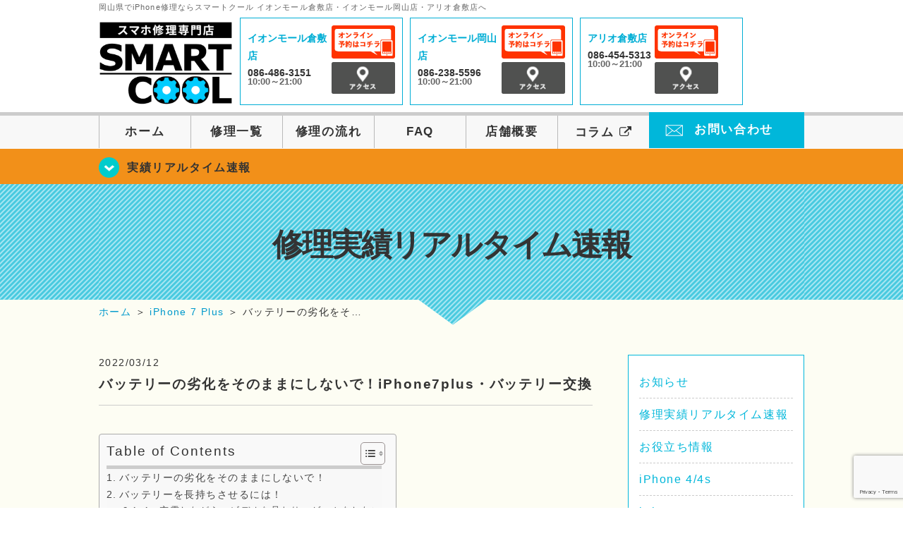

--- FILE ---
content_type: text/html; charset=UTF-8
request_url: https://smartcool-kurashiki.com/realtime/22518
body_size: 17138
content:
<!DOCTYPE HTML>
<html lang="ja">

<head>
  <!-- メタエリアここから -->
  <meta charset="UTF-8">
      <meta name="viewport" content="width=1110" />
    <!-- メタエリアここまで -->

  <!--ファビコン・ウェブクリップ　ここから-->
  <link rel="shortcut icon" href="https://smartcool-kurashiki.com/wp-content/themes/smartcool-kurashiki-triple/images/common/favicon.ico">
  <link rel="apple-touch-icon" href="https://smartcool-kurashiki.com/wp-content/themes/smartcool-kurashiki-triple/images/common/favicon.ico">
  <!--ファビコン・ウェブクリップ　ここまで-->

  <!-- スタイルシート読み込みここから -->
  <link rel="stylesheet" href="https://smartcool-kurashiki.com/wp-content/themes/smartcool-kurashiki-triple/css/common.css">
  <link rel="stylesheet" href="https://smartcool-kurashiki.com/wp-content/themes/smartcool-kurashiki-triple/css/layout.css">
  <link rel="stylesheet" href="https://smartcool-kurashiki.com/wp-content/themes/smartcool-kurashiki-triple/css/parts.css">
  <link rel="stylesheet" href="https://smartcool-kurashiki.com/wp-content/themes/smartcool-kurashiki-triple/css/font-awesome.min.css">
  <link rel="stylesheet" href="https://smartcool-kurashiki.com/wp-content/themes/smartcool-kurashiki-triple/css/slider-pro.min.css">
  <link rel="stylesheet" href="https://smartcool-kurashiki.com/wp-content/themes/smartcool-kurashiki-triple/css/price-table.css">
  <link rel="stylesheet" href="https://smartcool-kurashiki.com/wp-content/themes/smartcool-kurashiki-triple/js/SlickNav/dist/slicknav.css" />
  <link rel="stylesheet" href="https://smartcool-kurashiki.com/wp-content/themes/smartcool-kurashiki-triple/css/top-latest-info.css">
  <!-- スタイルシート読み込みここまで -->

  <!-- JS読み込みここから -->
  <script src="https://smartcool-kurashiki.com/wp-content/themes/smartcool-kurashiki-triple/js/jquery-1.11.2.min.js"></script>
  <script src="https://smartcool-kurashiki.com/wp-content/themes/smartcool-kurashiki-triple/js/setup.js"></script>
  <script src="https://smartcool-kurashiki.com/wp-content/themes/smartcool-kurashiki-triple/js/jquery.sliderPro.min.js"></script>
  <script src="https://smartcool-kurashiki.com/wp-content/themes/smartcool-kurashiki-triple/js/SlickNav/dist/jquery.slicknav.min.js"></script>
  <script src="https://smartcool-kurashiki.com/wp-content/themes/smartcool-kurashiki-triple/js/footer-discount-banner.js"></script>
  <script src="https://smartcool-kurashiki.com/wp-content/themes/smartcool-kurashiki-triple/js/header.js"></script>
  <script src="https://smartcool-kurashiki.com/wp-content/themes/smartcool-kurashiki-triple/js/slider.js"></script>
  <!-- JS読み込みここまで -->

  <!--[if lt IE 9]（編集不可領域）-->
  <script src="https://smartcool-kurashiki.com/wp-content/themes/smartcool-kurashiki-triple/js/html5shiv.js"></script>
  <script src="https://smartcool-kurashiki.com/wp-content/themes/smartcool-kurashiki-triple/js/selectivizr.js"></script>
  <script src="https://smartcool-kurashiki.com/wp-content/themes/smartcool-kurashiki-triple/js/respond.js"></script>
  <!-- [endif] -->

  <meta name='robots' content='index, follow, max-image-preview:large, max-snippet:-1, max-video-preview:-1' />
	<style>img:is([sizes="auto" i], [sizes^="auto," i]) { contain-intrinsic-size: 3000px 1500px }</style>
	
	<!-- This site is optimized with the Yoast SEO plugin v26.6 - https://yoast.com/wordpress/plugins/seo/ -->
	<title>バッテリーの劣化をそのままにしないで！iPhone7plus・バッテリー交換</title>
	<meta name="description" content="バッテリーの劣化をそのままにしないで！ バッテリーも劣化していきます！ 定期的な交換が必要です。 使用年数が長いと経年劣化を起こしていきます。 バッテリーの劣化をそのままにしないで！バッテリーも劣化していきます！定期的な交換が必要です。使用年数が長いと経年劣化を起こしていきます。appleが公式に出している見解としては、約500回フル充電で、バッテリーの最大容量が約80％にまで低下します。" />
	<link rel="canonical" href="https://smartcool-kurashiki.com/realtime/22518" />
	<meta property="og:locale" content="ja_JP" />
	<meta property="og:type" content="article" />
	<meta property="og:title" content="バッテリーの劣化をそのままにしないで！iPhone7plus・バッテリー交換" />
	<meta property="og:description" content="バッテリーの劣化をそのままにしないで！ バッテリーも劣化していきます！ 定期的な交換が必要です。 使用年数が長いと経年劣化を起こしていきます。 バッテリーの劣化をそのままにしないで！バッテリーも劣化していきます！定期的な交換が必要です。使用年数が長いと経年劣化を起こしていきます。appleが公式に出している見解としては、約500回フル充電で、バッテリーの最大容量が約80％にまで低下します。" />
	<meta property="og:url" content="https://smartcool-kurashiki.com/realtime/22518" />
	<meta property="og:site_name" content="iPhone修理・iPad修理 スマートクール イオンモール倉敷店・イオンモール岡山店・アリオ倉敷店" />
	<meta property="article:published_time" content="2022-03-12T08:27:34+00:00" />
	<meta property="og:image" content="https://i0.wp.com/smartcool-kurashiki.com/wp-content/uploads/2022/03/IMG_2749.jpg?fit=700%2C933&ssl=1" />
	<meta property="og:image:width" content="700" />
	<meta property="og:image:height" content="933" />
	<meta property="og:image:type" content="image/jpeg" />
	<meta name="author" content="スマートクール イオンモール岡山店" />
	<meta name="twitter:card" content="summary_large_image" />
	<meta name="twitter:label1" content="執筆者" />
	<meta name="twitter:data1" content="スマートクール イオンモール岡山店" />
	<script type="application/ld+json" class="yoast-schema-graph">{"@context":"https://schema.org","@graph":[{"@type":"WebPage","@id":"https://smartcool-kurashiki.com/realtime/22518","url":"https://smartcool-kurashiki.com/realtime/22518","name":"バッテリーの劣化をそのままにしないで！iPhone7plus・バッテリー交換","isPartOf":{"@id":"https://smartcool-kurashiki.com/#website"},"primaryImageOfPage":{"@id":"https://smartcool-kurashiki.com/realtime/22518#primaryimage"},"image":{"@id":"https://smartcool-kurashiki.com/realtime/22518#primaryimage"},"thumbnailUrl":"https://i0.wp.com/smartcool-kurashiki.com/wp-content/uploads/2022/03/IMG_2749.jpg?fit=700%2C933&ssl=1","datePublished":"2022-03-12T08:27:34+00:00","author":{"@id":"https://smartcool-kurashiki.com/#/schema/person/eb1e27a34118ec7714166c3783d971cd"},"description":"バッテリーの劣化をそのままにしないで！ バッテリーも劣化していきます！ 定期的な交換が必要です。 使用年数が長いと経年劣化を起こしていきます。 バッテリーの劣化をそのままにしないで！バッテリーも劣化していきます！定期的な交換が必要です。使用年数が長いと経年劣化を起こしていきます。appleが公式に出している見解としては、約500回フル充電で、バッテリーの最大容量が約80％にまで低下します。","inLanguage":"ja","potentialAction":[{"@type":"ReadAction","target":["https://smartcool-kurashiki.com/realtime/22518"]}]},{"@type":"ImageObject","inLanguage":"ja","@id":"https://smartcool-kurashiki.com/realtime/22518#primaryimage","url":"https://i0.wp.com/smartcool-kurashiki.com/wp-content/uploads/2022/03/IMG_2749.jpg?fit=700%2C933&ssl=1","contentUrl":"https://i0.wp.com/smartcool-kurashiki.com/wp-content/uploads/2022/03/IMG_2749.jpg?fit=700%2C933&ssl=1","width":700,"height":933,"caption":"iPhone7plusのバッテリー交換"},{"@type":"WebSite","@id":"https://smartcool-kurashiki.com/#website","url":"https://smartcool-kurashiki.com/","name":"iPhone修理・iPad修理 スマートクール イオンモール倉敷店・イオンモール岡山店・アリオ倉敷店","description":"iPhone修理・iPad修理ならスマートクール イオンモール倉敷店・イオンモール岡山店・アリオ倉敷店","potentialAction":[{"@type":"SearchAction","target":{"@type":"EntryPoint","urlTemplate":"https://smartcool-kurashiki.com/?s={search_term_string}"},"query-input":{"@type":"PropertyValueSpecification","valueRequired":true,"valueName":"search_term_string"}}],"inLanguage":"ja"},{"@type":"Person","@id":"https://smartcool-kurashiki.com/#/schema/person/eb1e27a34118ec7714166c3783d971cd","name":"スマートクール イオンモール岡山店","image":{"@type":"ImageObject","inLanguage":"ja","@id":"https://smartcool-kurashiki.com/#/schema/person/image/","url":"https://secure.gravatar.com/avatar/bdd2ce956b8bd49454b418281f888031b20d61d4b00c41eb3ee81da09642a587?s=96&d=mm&r=g","contentUrl":"https://secure.gravatar.com/avatar/bdd2ce956b8bd49454b418281f888031b20d61d4b00c41eb3ee81da09642a587?s=96&d=mm&r=g","caption":"スマートクール イオンモール岡山店"},"url":"https://smartcool-kurashiki.com/author/sc_staff_a-okayama"}]}</script>
	<!-- / Yoast SEO plugin. -->


<link rel='dns-prefetch' href='//stats.wp.com' />
<link rel='dns-prefetch' href='//widgets.wp.com' />
<link rel='dns-prefetch' href='//s0.wp.com' />
<link rel='dns-prefetch' href='//0.gravatar.com' />
<link rel='dns-prefetch' href='//1.gravatar.com' />
<link rel='dns-prefetch' href='//2.gravatar.com' />
<link rel='preconnect' href='//i0.wp.com' />
<link rel='preconnect' href='//c0.wp.com' />
<script type="text/javascript">
/* <![CDATA[ */
window._wpemojiSettings = {"baseUrl":"https:\/\/s.w.org\/images\/core\/emoji\/16.0.1\/72x72\/","ext":".png","svgUrl":"https:\/\/s.w.org\/images\/core\/emoji\/16.0.1\/svg\/","svgExt":".svg","source":{"concatemoji":"https:\/\/smartcool-kurashiki.com\/wp-includes\/js\/wp-emoji-release.min.js?ver=6.8.3"}};
/*! This file is auto-generated */
!function(s,n){var o,i,e;function c(e){try{var t={supportTests:e,timestamp:(new Date).valueOf()};sessionStorage.setItem(o,JSON.stringify(t))}catch(e){}}function p(e,t,n){e.clearRect(0,0,e.canvas.width,e.canvas.height),e.fillText(t,0,0);var t=new Uint32Array(e.getImageData(0,0,e.canvas.width,e.canvas.height).data),a=(e.clearRect(0,0,e.canvas.width,e.canvas.height),e.fillText(n,0,0),new Uint32Array(e.getImageData(0,0,e.canvas.width,e.canvas.height).data));return t.every(function(e,t){return e===a[t]})}function u(e,t){e.clearRect(0,0,e.canvas.width,e.canvas.height),e.fillText(t,0,0);for(var n=e.getImageData(16,16,1,1),a=0;a<n.data.length;a++)if(0!==n.data[a])return!1;return!0}function f(e,t,n,a){switch(t){case"flag":return n(e,"\ud83c\udff3\ufe0f\u200d\u26a7\ufe0f","\ud83c\udff3\ufe0f\u200b\u26a7\ufe0f")?!1:!n(e,"\ud83c\udde8\ud83c\uddf6","\ud83c\udde8\u200b\ud83c\uddf6")&&!n(e,"\ud83c\udff4\udb40\udc67\udb40\udc62\udb40\udc65\udb40\udc6e\udb40\udc67\udb40\udc7f","\ud83c\udff4\u200b\udb40\udc67\u200b\udb40\udc62\u200b\udb40\udc65\u200b\udb40\udc6e\u200b\udb40\udc67\u200b\udb40\udc7f");case"emoji":return!a(e,"\ud83e\udedf")}return!1}function g(e,t,n,a){var r="undefined"!=typeof WorkerGlobalScope&&self instanceof WorkerGlobalScope?new OffscreenCanvas(300,150):s.createElement("canvas"),o=r.getContext("2d",{willReadFrequently:!0}),i=(o.textBaseline="top",o.font="600 32px Arial",{});return e.forEach(function(e){i[e]=t(o,e,n,a)}),i}function t(e){var t=s.createElement("script");t.src=e,t.defer=!0,s.head.appendChild(t)}"undefined"!=typeof Promise&&(o="wpEmojiSettingsSupports",i=["flag","emoji"],n.supports={everything:!0,everythingExceptFlag:!0},e=new Promise(function(e){s.addEventListener("DOMContentLoaded",e,{once:!0})}),new Promise(function(t){var n=function(){try{var e=JSON.parse(sessionStorage.getItem(o));if("object"==typeof e&&"number"==typeof e.timestamp&&(new Date).valueOf()<e.timestamp+604800&&"object"==typeof e.supportTests)return e.supportTests}catch(e){}return null}();if(!n){if("undefined"!=typeof Worker&&"undefined"!=typeof OffscreenCanvas&&"undefined"!=typeof URL&&URL.createObjectURL&&"undefined"!=typeof Blob)try{var e="postMessage("+g.toString()+"("+[JSON.stringify(i),f.toString(),p.toString(),u.toString()].join(",")+"));",a=new Blob([e],{type:"text/javascript"}),r=new Worker(URL.createObjectURL(a),{name:"wpTestEmojiSupports"});return void(r.onmessage=function(e){c(n=e.data),r.terminate(),t(n)})}catch(e){}c(n=g(i,f,p,u))}t(n)}).then(function(e){for(var t in e)n.supports[t]=e[t],n.supports.everything=n.supports.everything&&n.supports[t],"flag"!==t&&(n.supports.everythingExceptFlag=n.supports.everythingExceptFlag&&n.supports[t]);n.supports.everythingExceptFlag=n.supports.everythingExceptFlag&&!n.supports.flag,n.DOMReady=!1,n.readyCallback=function(){n.DOMReady=!0}}).then(function(){return e}).then(function(){var e;n.supports.everything||(n.readyCallback(),(e=n.source||{}).concatemoji?t(e.concatemoji):e.wpemoji&&e.twemoji&&(t(e.twemoji),t(e.wpemoji)))}))}((window,document),window._wpemojiSettings);
/* ]]> */
</script>
<link rel='stylesheet' id='jetpack_related-posts-css' href='https://c0.wp.com/p/jetpack/15.3.1/modules/related-posts/related-posts.css' type='text/css' media='all' />
<style id='wp-emoji-styles-inline-css' type='text/css'>

	img.wp-smiley, img.emoji {
		display: inline !important;
		border: none !important;
		box-shadow: none !important;
		height: 1em !important;
		width: 1em !important;
		margin: 0 0.07em !important;
		vertical-align: -0.1em !important;
		background: none !important;
		padding: 0 !important;
	}
</style>
<link rel='stylesheet' id='wp-block-library-css' href='https://c0.wp.com/c/6.8.3/wp-includes/css/dist/block-library/style.min.css' type='text/css' media='all' />
<style id='classic-theme-styles-inline-css' type='text/css'>
/*! This file is auto-generated */
.wp-block-button__link{color:#fff;background-color:#32373c;border-radius:9999px;box-shadow:none;text-decoration:none;padding:calc(.667em + 2px) calc(1.333em + 2px);font-size:1.125em}.wp-block-file__button{background:#32373c;color:#fff;text-decoration:none}
</style>
<link rel='stylesheet' id='mediaelement-css' href='https://c0.wp.com/c/6.8.3/wp-includes/js/mediaelement/mediaelementplayer-legacy.min.css' type='text/css' media='all' />
<link rel='stylesheet' id='wp-mediaelement-css' href='https://c0.wp.com/c/6.8.3/wp-includes/js/mediaelement/wp-mediaelement.min.css' type='text/css' media='all' />
<style id='jetpack-sharing-buttons-style-inline-css' type='text/css'>
.jetpack-sharing-buttons__services-list{display:flex;flex-direction:row;flex-wrap:wrap;gap:0;list-style-type:none;margin:5px;padding:0}.jetpack-sharing-buttons__services-list.has-small-icon-size{font-size:12px}.jetpack-sharing-buttons__services-list.has-normal-icon-size{font-size:16px}.jetpack-sharing-buttons__services-list.has-large-icon-size{font-size:24px}.jetpack-sharing-buttons__services-list.has-huge-icon-size{font-size:36px}@media print{.jetpack-sharing-buttons__services-list{display:none!important}}.editor-styles-wrapper .wp-block-jetpack-sharing-buttons{gap:0;padding-inline-start:0}ul.jetpack-sharing-buttons__services-list.has-background{padding:1.25em 2.375em}
</style>
<style id='global-styles-inline-css' type='text/css'>
:root{--wp--preset--aspect-ratio--square: 1;--wp--preset--aspect-ratio--4-3: 4/3;--wp--preset--aspect-ratio--3-4: 3/4;--wp--preset--aspect-ratio--3-2: 3/2;--wp--preset--aspect-ratio--2-3: 2/3;--wp--preset--aspect-ratio--16-9: 16/9;--wp--preset--aspect-ratio--9-16: 9/16;--wp--preset--color--black: #000000;--wp--preset--color--cyan-bluish-gray: #abb8c3;--wp--preset--color--white: #ffffff;--wp--preset--color--pale-pink: #f78da7;--wp--preset--color--vivid-red: #cf2e2e;--wp--preset--color--luminous-vivid-orange: #ff6900;--wp--preset--color--luminous-vivid-amber: #fcb900;--wp--preset--color--light-green-cyan: #7bdcb5;--wp--preset--color--vivid-green-cyan: #00d084;--wp--preset--color--pale-cyan-blue: #8ed1fc;--wp--preset--color--vivid-cyan-blue: #0693e3;--wp--preset--color--vivid-purple: #9b51e0;--wp--preset--gradient--vivid-cyan-blue-to-vivid-purple: linear-gradient(135deg,rgba(6,147,227,1) 0%,rgb(155,81,224) 100%);--wp--preset--gradient--light-green-cyan-to-vivid-green-cyan: linear-gradient(135deg,rgb(122,220,180) 0%,rgb(0,208,130) 100%);--wp--preset--gradient--luminous-vivid-amber-to-luminous-vivid-orange: linear-gradient(135deg,rgba(252,185,0,1) 0%,rgba(255,105,0,1) 100%);--wp--preset--gradient--luminous-vivid-orange-to-vivid-red: linear-gradient(135deg,rgba(255,105,0,1) 0%,rgb(207,46,46) 100%);--wp--preset--gradient--very-light-gray-to-cyan-bluish-gray: linear-gradient(135deg,rgb(238,238,238) 0%,rgb(169,184,195) 100%);--wp--preset--gradient--cool-to-warm-spectrum: linear-gradient(135deg,rgb(74,234,220) 0%,rgb(151,120,209) 20%,rgb(207,42,186) 40%,rgb(238,44,130) 60%,rgb(251,105,98) 80%,rgb(254,248,76) 100%);--wp--preset--gradient--blush-light-purple: linear-gradient(135deg,rgb(255,206,236) 0%,rgb(152,150,240) 100%);--wp--preset--gradient--blush-bordeaux: linear-gradient(135deg,rgb(254,205,165) 0%,rgb(254,45,45) 50%,rgb(107,0,62) 100%);--wp--preset--gradient--luminous-dusk: linear-gradient(135deg,rgb(255,203,112) 0%,rgb(199,81,192) 50%,rgb(65,88,208) 100%);--wp--preset--gradient--pale-ocean: linear-gradient(135deg,rgb(255,245,203) 0%,rgb(182,227,212) 50%,rgb(51,167,181) 100%);--wp--preset--gradient--electric-grass: linear-gradient(135deg,rgb(202,248,128) 0%,rgb(113,206,126) 100%);--wp--preset--gradient--midnight: linear-gradient(135deg,rgb(2,3,129) 0%,rgb(40,116,252) 100%);--wp--preset--font-size--small: 13px;--wp--preset--font-size--medium: 20px;--wp--preset--font-size--large: 36px;--wp--preset--font-size--x-large: 42px;--wp--preset--spacing--20: 0.44rem;--wp--preset--spacing--30: 0.67rem;--wp--preset--spacing--40: 1rem;--wp--preset--spacing--50: 1.5rem;--wp--preset--spacing--60: 2.25rem;--wp--preset--spacing--70: 3.38rem;--wp--preset--spacing--80: 5.06rem;--wp--preset--shadow--natural: 6px 6px 9px rgba(0, 0, 0, 0.2);--wp--preset--shadow--deep: 12px 12px 50px rgba(0, 0, 0, 0.4);--wp--preset--shadow--sharp: 6px 6px 0px rgba(0, 0, 0, 0.2);--wp--preset--shadow--outlined: 6px 6px 0px -3px rgba(255, 255, 255, 1), 6px 6px rgba(0, 0, 0, 1);--wp--preset--shadow--crisp: 6px 6px 0px rgba(0, 0, 0, 1);}:where(.is-layout-flex){gap: 0.5em;}:where(.is-layout-grid){gap: 0.5em;}body .is-layout-flex{display: flex;}.is-layout-flex{flex-wrap: wrap;align-items: center;}.is-layout-flex > :is(*, div){margin: 0;}body .is-layout-grid{display: grid;}.is-layout-grid > :is(*, div){margin: 0;}:where(.wp-block-columns.is-layout-flex){gap: 2em;}:where(.wp-block-columns.is-layout-grid){gap: 2em;}:where(.wp-block-post-template.is-layout-flex){gap: 1.25em;}:where(.wp-block-post-template.is-layout-grid){gap: 1.25em;}.has-black-color{color: var(--wp--preset--color--black) !important;}.has-cyan-bluish-gray-color{color: var(--wp--preset--color--cyan-bluish-gray) !important;}.has-white-color{color: var(--wp--preset--color--white) !important;}.has-pale-pink-color{color: var(--wp--preset--color--pale-pink) !important;}.has-vivid-red-color{color: var(--wp--preset--color--vivid-red) !important;}.has-luminous-vivid-orange-color{color: var(--wp--preset--color--luminous-vivid-orange) !important;}.has-luminous-vivid-amber-color{color: var(--wp--preset--color--luminous-vivid-amber) !important;}.has-light-green-cyan-color{color: var(--wp--preset--color--light-green-cyan) !important;}.has-vivid-green-cyan-color{color: var(--wp--preset--color--vivid-green-cyan) !important;}.has-pale-cyan-blue-color{color: var(--wp--preset--color--pale-cyan-blue) !important;}.has-vivid-cyan-blue-color{color: var(--wp--preset--color--vivid-cyan-blue) !important;}.has-vivid-purple-color{color: var(--wp--preset--color--vivid-purple) !important;}.has-black-background-color{background-color: var(--wp--preset--color--black) !important;}.has-cyan-bluish-gray-background-color{background-color: var(--wp--preset--color--cyan-bluish-gray) !important;}.has-white-background-color{background-color: var(--wp--preset--color--white) !important;}.has-pale-pink-background-color{background-color: var(--wp--preset--color--pale-pink) !important;}.has-vivid-red-background-color{background-color: var(--wp--preset--color--vivid-red) !important;}.has-luminous-vivid-orange-background-color{background-color: var(--wp--preset--color--luminous-vivid-orange) !important;}.has-luminous-vivid-amber-background-color{background-color: var(--wp--preset--color--luminous-vivid-amber) !important;}.has-light-green-cyan-background-color{background-color: var(--wp--preset--color--light-green-cyan) !important;}.has-vivid-green-cyan-background-color{background-color: var(--wp--preset--color--vivid-green-cyan) !important;}.has-pale-cyan-blue-background-color{background-color: var(--wp--preset--color--pale-cyan-blue) !important;}.has-vivid-cyan-blue-background-color{background-color: var(--wp--preset--color--vivid-cyan-blue) !important;}.has-vivid-purple-background-color{background-color: var(--wp--preset--color--vivid-purple) !important;}.has-black-border-color{border-color: var(--wp--preset--color--black) !important;}.has-cyan-bluish-gray-border-color{border-color: var(--wp--preset--color--cyan-bluish-gray) !important;}.has-white-border-color{border-color: var(--wp--preset--color--white) !important;}.has-pale-pink-border-color{border-color: var(--wp--preset--color--pale-pink) !important;}.has-vivid-red-border-color{border-color: var(--wp--preset--color--vivid-red) !important;}.has-luminous-vivid-orange-border-color{border-color: var(--wp--preset--color--luminous-vivid-orange) !important;}.has-luminous-vivid-amber-border-color{border-color: var(--wp--preset--color--luminous-vivid-amber) !important;}.has-light-green-cyan-border-color{border-color: var(--wp--preset--color--light-green-cyan) !important;}.has-vivid-green-cyan-border-color{border-color: var(--wp--preset--color--vivid-green-cyan) !important;}.has-pale-cyan-blue-border-color{border-color: var(--wp--preset--color--pale-cyan-blue) !important;}.has-vivid-cyan-blue-border-color{border-color: var(--wp--preset--color--vivid-cyan-blue) !important;}.has-vivid-purple-border-color{border-color: var(--wp--preset--color--vivid-purple) !important;}.has-vivid-cyan-blue-to-vivid-purple-gradient-background{background: var(--wp--preset--gradient--vivid-cyan-blue-to-vivid-purple) !important;}.has-light-green-cyan-to-vivid-green-cyan-gradient-background{background: var(--wp--preset--gradient--light-green-cyan-to-vivid-green-cyan) !important;}.has-luminous-vivid-amber-to-luminous-vivid-orange-gradient-background{background: var(--wp--preset--gradient--luminous-vivid-amber-to-luminous-vivid-orange) !important;}.has-luminous-vivid-orange-to-vivid-red-gradient-background{background: var(--wp--preset--gradient--luminous-vivid-orange-to-vivid-red) !important;}.has-very-light-gray-to-cyan-bluish-gray-gradient-background{background: var(--wp--preset--gradient--very-light-gray-to-cyan-bluish-gray) !important;}.has-cool-to-warm-spectrum-gradient-background{background: var(--wp--preset--gradient--cool-to-warm-spectrum) !important;}.has-blush-light-purple-gradient-background{background: var(--wp--preset--gradient--blush-light-purple) !important;}.has-blush-bordeaux-gradient-background{background: var(--wp--preset--gradient--blush-bordeaux) !important;}.has-luminous-dusk-gradient-background{background: var(--wp--preset--gradient--luminous-dusk) !important;}.has-pale-ocean-gradient-background{background: var(--wp--preset--gradient--pale-ocean) !important;}.has-electric-grass-gradient-background{background: var(--wp--preset--gradient--electric-grass) !important;}.has-midnight-gradient-background{background: var(--wp--preset--gradient--midnight) !important;}.has-small-font-size{font-size: var(--wp--preset--font-size--small) !important;}.has-medium-font-size{font-size: var(--wp--preset--font-size--medium) !important;}.has-large-font-size{font-size: var(--wp--preset--font-size--large) !important;}.has-x-large-font-size{font-size: var(--wp--preset--font-size--x-large) !important;}
:where(.wp-block-post-template.is-layout-flex){gap: 1.25em;}:where(.wp-block-post-template.is-layout-grid){gap: 1.25em;}
:where(.wp-block-columns.is-layout-flex){gap: 2em;}:where(.wp-block-columns.is-layout-grid){gap: 2em;}
:root :where(.wp-block-pullquote){font-size: 1.5em;line-height: 1.6;}
</style>
<link rel='stylesheet' id='contact-form-7-css' href='https://smartcool-kurashiki.com/wp-content/plugins/contact-form-7/includes/css/styles.css?ver=6.1.4' type='text/css' media='all' />
<link rel='stylesheet' id='ez-toc-css' href='https://smartcool-kurashiki.com/wp-content/plugins/easy-table-of-contents/assets/css/screen.min.css?ver=2.0.79.2' type='text/css' media='all' />
<style id='ez-toc-inline-css' type='text/css'>
div#ez-toc-container .ez-toc-title {font-size: 120%;}div#ez-toc-container .ez-toc-title {font-weight: 500;}div#ez-toc-container ul li , div#ez-toc-container ul li a {font-size: 95%;}div#ez-toc-container ul li , div#ez-toc-container ul li a {font-weight: 500;}div#ez-toc-container nav ul ul li {font-size: 90%;}.ez-toc-box-title {font-weight: bold; margin-bottom: 10px; text-align: center; text-transform: uppercase; letter-spacing: 1px; color: #666; padding-bottom: 5px;position:absolute;top:-4%;left:5%;background-color: inherit;transition: top 0.3s ease;}.ez-toc-box-title.toc-closed {top:-25%;}
.ez-toc-container-direction {direction: ltr;}.ez-toc-counter ul{counter-reset: item ;}.ez-toc-counter nav ul li a::before {content: counters(item, '.', decimal) '. ';display: inline-block;counter-increment: item;flex-grow: 0;flex-shrink: 0;margin-right: .2em; float: left; }.ez-toc-widget-direction {direction: ltr;}.ez-toc-widget-container ul{counter-reset: item ;}.ez-toc-widget-container nav ul li a::before {content: counters(item, '.', decimal) '. ';display: inline-block;counter-increment: item;flex-grow: 0;flex-shrink: 0;margin-right: .2em; float: left; }
</style>
<link rel='stylesheet' id='jetpack_likes-css' href='https://c0.wp.com/p/jetpack/15.3.1/modules/likes/style.css' type='text/css' media='all' />
<link rel='stylesheet' id='wp-pagenavi-css' href='https://smartcool-kurashiki.com/wp-content/plugins/wp-pagenavi/pagenavi-css.css?ver=2.70' type='text/css' media='all' />
<link rel='stylesheet' id='sharedaddy-css' href='https://c0.wp.com/p/jetpack/15.3.1/modules/sharedaddy/sharing.css' type='text/css' media='all' />
<link rel='stylesheet' id='social-logos-css' href='https://c0.wp.com/p/jetpack/15.3.1/_inc/social-logos/social-logos.min.css' type='text/css' media='all' />
<script type="text/javascript" id="jetpack_related-posts-js-extra">
/* <![CDATA[ */
var related_posts_js_options = {"post_heading":"h4"};
/* ]]> */
</script>
<script type="text/javascript" src="https://c0.wp.com/p/jetpack/15.3.1/_inc/build/related-posts/related-posts.min.js" id="jetpack_related-posts-js"></script>
<script type="text/javascript" src="https://c0.wp.com/c/6.8.3/wp-includes/js/jquery/jquery.min.js" id="jquery-core-js"></script>
<script type="text/javascript" src="https://c0.wp.com/c/6.8.3/wp-includes/js/jquery/jquery-migrate.min.js" id="jquery-migrate-js"></script>
<link rel="https://api.w.org/" href="https://smartcool-kurashiki.com/wp-json/" /><link rel="alternate" title="JSON" type="application/json" href="https://smartcool-kurashiki.com/wp-json/wp/v2/posts/22518" /><link rel="EditURI" type="application/rsd+xml" title="RSD" href="https://smartcool-kurashiki.com/xmlrpc.php?rsd" />
<meta name="generator" content="WordPress 6.8.3" />
<link rel='shortlink' href='https://smartcool-kurashiki.com/?p=22518' />
<link rel="alternate" title="oEmbed (JSON)" type="application/json+oembed" href="https://smartcool-kurashiki.com/wp-json/oembed/1.0/embed?url=https%3A%2F%2Fsmartcool-kurashiki.com%2Frealtime%2F22518" />
<link rel="alternate" title="oEmbed (XML)" type="text/xml+oembed" href="https://smartcool-kurashiki.com/wp-json/oembed/1.0/embed?url=https%3A%2F%2Fsmartcool-kurashiki.com%2Frealtime%2F22518&#038;format=xml" />
	<style>img#wpstats{display:none}</style>
		<script type="application/ld+json">{
    "@context": "http://schema.org",
    "@type": "Article",
    "headline": "バッテリーの劣化をそのままにしないで！iPhone7plus・バッテリー交換",
    "author": {
        "@type": "Person",
        "name": "スマートクール イオンモール岡山店"
    },
    "datePublished": "2022-03-12",
    "dateModified": "2022-03-12",
    "articleSection": [
        "修理実績リアルタイム速報",
        "iPhone 7 Plus"
    ],
    "url": "https://smartcool-kurashiki.com/realtime/22518",
    "mainEntityOfPage": {
        "@type": "WebPage",
        "@id": "https://smartcool-kurashiki.com/realtime/22518"
    },
    "publisher": {
        "@type": "Organization",
        "name": "iPhone修理・iPad修理 スマートクール イオンモール倉敷店・イオンモール岡山店・アリオ倉敷店",
        "logo": {
            "@type": "ImageObject",
            "url": "https://smartcool-kurashiki.com/wp-content/themes/smartcool-double/images/common/img_logo.png"
        }
    },
    "image": [
        {
            "@type": "ImageObject",
            "url": "https://i0.wp.com/smartcool-kurashiki.com/wp-content/uploads/2022/03/IMG_2749.jpg?fit=225%2C300&ssl=1",
            "width": "225",
            "height": "300"
        }
    ]
}</script>
<style type="text/css">.recentcomments a{display:inline !important;padding:0 !important;margin:0 !important;}</style>  <script async src="https://www.googletagmanager.com/gtag/js?id=G-VJ7WFNPWG2"></script>
<script>
  window.dataLayer = window.dataLayer || [];

  function gtag() {
    dataLayer.push(arguments);
  }
  gtag('js', new Date());

  gtag('config', 'G-VJ7WFNPWG2');
  gtag('config', 'UA-109489983-23');
</script></head>

<body>
  <article id="conbox">
    <header id="header">
      <!-- 
        TODO: タグ制御の分岐
        ＊ ブログのタイトルがh1タグになるように対応
        ＊ 将来的にh1タグをheaderからなくしていきたい 
        ＊ h1タグを各ページに追加する必要
      -->
              <p class="header-logo-txt">岡山県でiPhone修理ならスマートクール イオンモール倉敷店・イオンモール岡山店・アリオ倉敷店へ</p>
            <div class="header-inner clearfix">
        <div class="header-logo-box">
          <a href="https://smartcool-kurashiki.com/"><img
              src="https://smartcool-kurashiki.com/wp-content/themes/smartcool-kurashiki-triple/images/common/img_logo2.png" width="100%"
              alt="スマートクール イオンモール倉敷店 イオンモール岡山店 アリオ倉敷店" /></a>
        </div>
        <div class="header-logo-box-sp">
          <a href="https://smartcool-kurashiki.com/">
            <div class="header-logo-txt">
              <img class="header-logo-image" src="https://smartcool-kurashiki.com/wp-content/themes/smartcool-kurashiki-triple/images/common/img_logo.png"
                width="300" height="63" alt="スマートクール イオンモール倉敷店 イオンモール岡山店 アリオ倉敷店" />
              <p class="header-logo-shop-name">イオンモール倉敷店<br />イオンモール岡山店<br />アリオ倉敷店</p>
            </div>
          </a>
        </div>
        <!-- /logo-box -->

        <!-- infoここから -->
        <div class="header-info-box header-info-box-pc clearfix">
          <div class="header-tel-box header-tel-box-01">
            <div>
              <p class="header-store-name"><a href="https://smartcool-kurashiki.com/about/#access01">イオンモール倉敷店</a></p>
              <p class="header-tel">086-486-3151</p>
              <p class="header-time">10:00～21:00</p>
              <!-- <p class="header-temporary"></p> -->
            </div>
            <div class="header-store-btn">
              <p class="header-tel-box-btn rps"><a href="https://select-type.com/rsv/?id=31gBezRt2h0&c_id=73755&w_flg=1" target="_blank"><img src="https://smartcool-kurashiki.com/wp-content/themes/smartcool-kurashiki-triple/images/common/btn_reserve.jpg" alt="ネット予約"></a></p>
              <p class="header-tel-box-btn rps"><a href="https://smartcool-kurashiki.com/about/#access01"><img src="https://smartcool-kurashiki.com/wp-content/themes/smartcool-kurashiki-triple/images/common/btn_access.png" alt="アクセス"></a></p>
            </div>
          </div>
          <div class="header-tel-box">
            <div>
              <p class="header-store-name"><a href="https://smartcool-kurashiki.com/about/#access02">イオンモール岡山店</a></p>
              <p class="header-tel">086-238-5596</p>
              <p class="header-time">10:00～21:00</p>
              <!-- <p class="header-temporary"></p> -->
            </div>
            <div class="header-store-btn">
              <p class="header-tel-box-btn rps"><a href="https://select-type.com/rsv/?id=rtkoUAgHIdo&c_id=160351&w_flg=1" target="_blank"><img src="https://smartcool-kurashiki.com/wp-content/themes/smartcool-kurashiki-triple/images/common/btn_reserve.jpg" alt="ネット予約"></a></p>
              <p class="header-tel-box-btn rps"><a href="https://smartcool-kurashiki.com/about/#access02"><img src="https://smartcool-kurashiki.com/wp-content/themes/smartcool-kurashiki-triple/images/common/btn_access.png" alt="アクセス"></a></p>
            </div>
          </div>
          <div class="header-tel-box">
            <div>
              <p class="header-store-name"><a href="https://smartcool-kurashiki.com/about/#access03">アリオ倉敷店</a></p>
              <p class="header-tel">086-454-5313</p>
              <p class="header-time">10:00～21:00</p>
              <!-- <p class="header-temporary"></p> -->
            </div>
            <div class="header-store-btn">
              <p class="header-tel-box-btn rps"><a href="https://select-type.com/rsv/?id=ieoqwNIBtQs&w_flg=1" target="_blank"><img src="https://smartcool-kurashiki.com/wp-content/themes/smartcool-kurashiki-triple/images/common/btn_reserve.jpg" alt="ネット予約"></a></p>
              <p class="header-tel-box-btn rps"><a href="https://smartcool-kurashiki.com/about/#access03"><img src="https://smartcool-kurashiki.com/wp-content/themes/smartcool-kurashiki-triple/images/common/btn_access.png" alt="アクセス"></a></p>
            </div>
          </div>
        </div>
      </div>
      <!-- innerここまで -->

      <!-- スマホ用ナビここから -->
      <!-- ナビゲーションボタン -->
      <div class="bottom-nav">
        <a href="#" class="bottom-nav-item js-menu-toggle">メニュー</a>
        <a href="#" class="bottom-nav-item js-tel-toggle">電話</a>
        <a href="#" class="bottom-nav-item js-reserve-toggle">ネット予約</a>
      </div>

      <!-- メニュー -->
      <div class="sp-fixed-header">
        <div class="menu main-menu">
          <div class="menu-list">
            <a href="https://smartcool-kurashiki.com/">ホーム</a><br>
            <a href="https://smartcool-kurashiki.com/repair">修理一覧</a><br>
            <a href="https://smartcool-kurashiki.com/flow">修理の流れ</a><br>
            <a href="https://smartcool-kurashiki.com/faq">FAQ</a><br>
            <a href="https://smartcool-kurashiki.com/about">店舗概要</a><br>
            <a href="https://smartcool-group.com/media" target="_blank">
              コラム <i class="fa fa-external-link" aria-hidden="true"></i>
            </a><br>
            <a href="https://smartcool-kurashiki.com/contact">お問い合わせ</a><br>
          </div>
        </div>
      </div>

      <!-- 電話メニュー -->
      <div class="sp-fixed-header">
        <div class="menu tell-menu">
          <div class="menu-list">
            <a href="tel:086-486-3151"><i class="fa fa-phone"></i> イオンモール倉敷店</a>
            <a href="tel:086-238-5596"><i class="fa fa-phone"></i> イオンモール岡山店</a>
            <a href="tel:086-454-5313"><i class="fa fa-phone"></i> アリオ倉敷店</a>
          </div>
        </div>
      </div>

      <!-- ネット予約メニュー -->
      <div class="sp-fixed-header">
        <div class="menu reserve-menu">
          <div class="menu-list">
            <a href="https://select-type.com/rsv/?id=31gBezRt2h0&c_id=73755&w_flg=1"><i class="fa fa-calendar"></i>
              イオンモール倉敷店</a>
            <a href="https://select-type.com/rsv/?id=rtkoUAgHIdo&c_id=160351&w_flg=1"><i class="fa fa-calendar"></i>
              イオンモール岡山店</a>
            <a href="https://select-type.com/rsv/?id=ieoqwNIBtQs&w_flg=1"><i class="fa fa-calendar"></i>
              アリオ倉敷店</a>
          </div>
        </div>
      </div>
      <!-- スマホ用ナビここまで -->
      <!-- PC用ナビここから -->
      <nav>
        <ul id="globalnav">
          <li><a href="https://smartcool-kurashiki.com/">ホーム</a></li>
          <li><a href="https://smartcool-kurashiki.com/repair">修理一覧</a></li>
          <li><a href="https://smartcool-kurashiki.com/flow">修理の流れ</a></li>
          <li><a href="https://smartcool-kurashiki.com/faq">FAQ</a></li>
          <li><a href="https://smartcool-kurashiki.com/about">店舗概要</a></li>
          <li><a href="https://smartcool-group.com/media" target="_blank">コラム <i class="fa fa-external-link" aria-hidden="true" style="font-size: inherit;padding: 0;"></i></a></li>
          <li class="header-contact"><a href="https://smartcool-kurashiki.com/contact">お問い合わせ</a></li>
        </ul>
        <!-- PC用ナビここまで -->
      </nav>
    </header>

          <section class="bg-top-eyecatch mb0">
        <div class="bg-eyecatch01">
          <div class="contents">
            <p class="campaign-info"><a href="https://smartcool-kurashiki.com/realtime">実績リアルタイム速報</a></p>
          </div>
        </div>
      </section>

      <div class="img-sub">
                  <p>
            修理実績リアルタイム速報          </p>
              </div><!-- /img-main-sub -->
        <!-- 下層メインイメージここまで -->

    <div id="wrapper">
      <!-- パンくずここから -->
              <div id="breadcrumbs" ><ul><li class="breadcrumb-top" itemscope itemtype="http://data-vocabulary.org/Breadcrumb"><a href="https://smartcool-kurashiki.com/" itemprop="url"><span itemprop="title">ホーム</span></a></li><li>&nbsp;＞&nbsp;</li><li itemscope itemtype="http://data-vocabulary.org/Breadcrumb"><a href="https://smartcool-kurashiki.com/iphone7plus" itemprop="url"><span itemprop="title">iPhone 7 Plus</span></a></li><li>&nbsp;＞&nbsp;</li><li>バッテリーの劣化をそ…</li></ul></div>            <!-- パンくずここまで -->
<section>
  <div class="contents">

    <div class="contents-main">
      
          <p class="post-date">2022/03/12</p>
          <h1 class="post-title"><a href="https://smartcool-kurashiki.com/realtime/22518">バッテリーの劣化をそのままにしないで！iPhone7plus・バッテリー交換</a></h1>
          <div class="single-post-content">
            <div id="ez-toc-container" class="ez-toc-v2_0_79_2 counter-hierarchy ez-toc-counter ez-toc-grey ez-toc-container-direction">
<div class="ez-toc-title-container">
<p class="ez-toc-title" style="cursor:inherit">Table of Contents</p>
<span class="ez-toc-title-toggle"><a href="#" class="ez-toc-pull-right ez-toc-btn ez-toc-btn-xs ez-toc-btn-default ez-toc-toggle" aria-label="Toggle Table of Content"><span class="ez-toc-js-icon-con"><span class=""><span class="eztoc-hide" style="display:none;">Toggle</span><span class="ez-toc-icon-toggle-span"><svg style="fill: #999;color:#999" xmlns="http://www.w3.org/2000/svg" class="list-377408" width="20px" height="20px" viewBox="0 0 24 24" fill="none"><path d="M6 6H4v2h2V6zm14 0H8v2h12V6zM4 11h2v2H4v-2zm16 0H8v2h12v-2zM4 16h2v2H4v-2zm16 0H8v2h12v-2z" fill="currentColor"></path></svg><svg style="fill: #999;color:#999" class="arrow-unsorted-368013" xmlns="http://www.w3.org/2000/svg" width="10px" height="10px" viewBox="0 0 24 24" version="1.2" baseProfile="tiny"><path d="M18.2 9.3l-6.2-6.3-6.2 6.3c-.2.2-.3.4-.3.7s.1.5.3.7c.2.2.4.3.7.3h11c.3 0 .5-.1.7-.3.2-.2.3-.5.3-.7s-.1-.5-.3-.7zM5.8 14.7l6.2 6.3 6.2-6.3c.2-.2.3-.5.3-.7s-.1-.5-.3-.7c-.2-.2-.4-.3-.7-.3h-11c-.3 0-.5.1-.7.3-.2.2-.3.5-.3.7s.1.5.3.7z"/></svg></span></span></span></a></span></div>
<nav><ul class='ez-toc-list ez-toc-list-level-1 ' ><li class='ez-toc-page-1 ez-toc-heading-level-2'><a class="ez-toc-link ez-toc-heading-1" href="#%E3%83%90%E3%83%83%E3%83%86%E3%83%AA%E3%83%BC%E3%81%AE%E5%8A%A3%E5%8C%96%E3%82%92%E3%81%9D%E3%81%AE%E3%81%BE%E3%81%BE%E3%81%AB%E3%81%97%E3%81%AA%E3%81%84%E3%81%A7%EF%BC%81" >バッテリーの劣化をそのままにしないで！</a></li><li class='ez-toc-page-1 ez-toc-heading-level-2'><a class="ez-toc-link ez-toc-heading-2" href="#%E3%83%90%E3%83%83%E3%83%86%E3%83%AA%E3%83%BC%E3%82%92%E9%95%B7%E6%8C%81%E3%81%A1%E3%81%95%E3%81%9B%E3%82%8B%E3%81%AB%E3%81%AF%EF%BC%81" >バッテリーを長持ちさせるには！</a><ul class='ez-toc-list-level-3' ><li class='ez-toc-heading-level-3'><a class="ez-toc-link ez-toc-heading-3" href="#1%E3%80%81%E5%85%85%E9%9B%BB%E3%81%97%E3%81%AA%E3%81%8C%E3%82%89%E3%80%81%E3%83%93%E3%83%87%E3%82%AA%E3%82%92%E8%A6%8B%E3%81%9F%E3%82%8A%E3%80%81%E3%82%B2%E3%83%BC%E3%83%A0%E3%82%92%E3%81%97%E3%81%AA%E3%81%84" >1、充電しながら、ビデオを見たり、ゲームをしない</a></li><li class='ez-toc-page-1 ez-toc-heading-level-3'><a class="ez-toc-link ez-toc-heading-4" href="#2%E3%80%81%E5%B0%B1%E5%AF%9D%E4%B8%AD%E3%81%AB%E5%85%85%E9%9B%BB%E3%81%97%E3%81%AA%E3%81%84" >2、就寝中に充電しない</a></li><li class='ez-toc-page-1 ez-toc-heading-level-3'><a class="ez-toc-link ez-toc-heading-5" href="#%E6%9C%AC%E6%97%A5%E3%81%AE%E4%BF%AE%E7%90%86%E9%80%9F%E5%A0%B1%EF%BC%81" >本日の修理速報！</a></li></ul></li><li class='ez-toc-page-1 ez-toc-heading-level-2'><a class="ez-toc-link ez-toc-heading-6" href="#%E3%83%90%E3%83%83%E3%83%86%E3%83%AA%E3%83%BC%E3%81%AE%E5%8A%A3%E5%8C%96%E3%81%A0%E3%81%A8%E6%84%9F%E3%81%98%E3%81%9F%E3%82%89%E3%80%81%E3%83%90%E3%83%83%E3%83%86%E3%83%AA%E3%83%BC%E4%BA%A4%E6%8F%9B%E3%82%92%EF%BC%81" >バッテリーの劣化だと感じたら、バッテリー交換を！</a><ul class='ez-toc-list-level-3' ><li class='ez-toc-heading-level-3'><a class="ez-toc-link ez-toc-heading-7" href="#%E3%81%84%E3%81%84%E3%81%AD" >いいね:</a></li></ul></li></ul></nav></div>
<h2 style="font-size: 1.5em; font-weight: bold; padding-top: .5em; padding-bottom: .5em; margin-top: 1.5em; margin-bottom: 1.5em; border-bottom: solid 2px #00B7DA; color: #00b7da;"><span class="ez-toc-section" id="%E3%83%90%E3%83%83%E3%83%86%E3%83%AA%E3%83%BC%E3%81%AE%E5%8A%A3%E5%8C%96%E3%82%92%E3%81%9D%E3%81%AE%E3%81%BE%E3%81%BE%E3%81%AB%E3%81%97%E3%81%AA%E3%81%84%E3%81%A7%EF%BC%81"></span>バッテリーの劣化をそのままにしないで！<span class="ez-toc-section-end"></span></h2>
<p>バッテリーも劣化していきます！</p>
<p>定期的な交換が必要です。</p>
<p>使用年数が長いと経年劣化を起こしていきます。</p>
<p>appleが公式に出している見解としては、</p>
<p>約500回フル充電で、バッテリーの最大容量が約80％にまで低下します。</p>
<p>約1年半～2年でバッテリーの交換時期がくるということになります。</p>
<h2 style="font-size: 1.5em; font-weight: bold; padding-top: .5em; padding-bottom: .5em; margin-top: 1.5em; margin-bottom: 1.5em; border-bottom: solid 2px #00B7DA; color: #00b7da;"><span class="ez-toc-section" id="%E3%83%90%E3%83%83%E3%83%86%E3%83%AA%E3%83%BC%E3%82%92%E9%95%B7%E6%8C%81%E3%81%A1%E3%81%95%E3%81%9B%E3%82%8B%E3%81%AB%E3%81%AF%EF%BC%81"></span>バッテリーを長持ちさせるには！<span class="ez-toc-section-end"></span></h2>
<h3 style="font-size: 1.4em; font-weight: bold; padding-left: .5em; margin-top: 1em; margin-bottom: 1em; border-left: 5px solid #00B7DA; color: #00b7da;"><span class="ez-toc-section" id="1%E3%80%81%E5%85%85%E9%9B%BB%E3%81%97%E3%81%AA%E3%81%8C%E3%82%89%E3%80%81%E3%83%93%E3%83%87%E3%82%AA%E3%82%92%E8%A6%8B%E3%81%9F%E3%82%8A%E3%80%81%E3%82%B2%E3%83%BC%E3%83%A0%E3%82%92%E3%81%97%E3%81%AA%E3%81%84"></span>1、充電しながら、ビデオを見たり、ゲームをしない<span class="ez-toc-section-end"></span></h3>
<p>充電しながら、ビデをを見たり、ゲームをしたりするとバッテリーが熱を持ちやすくなります。</p>
<p>そうすると、バッテリーも弱まってしまいます。</p>
<p>充電が終わってから、ビデオを見たり、ゲームをする事をお勧めします。</p>
<h3 style="font-size: 1.4em; font-weight: bold; padding-left: .5em; margin-top: 1em; margin-bottom: 1em; border-left: 5px solid #00B7DA; color: #00b7da;"><span class="ez-toc-section" id="2%E3%80%81%E5%B0%B1%E5%AF%9D%E4%B8%AD%E3%81%AB%E5%85%85%E9%9B%BB%E3%81%97%E3%81%AA%E3%81%84"></span>2、就寝中に充電しない<span class="ez-toc-section-end"></span></h3>
<p>寝ている時に充電される方多いと思います。</p>
<p>時間を有効的に使えるメリットもありますが、</p>
<p>過充電を起こします。</p>
<p>過充電を起こすと、バッテリーや基板と呼ばれている心臓部分も弱めてしまいます。</p>
<p>なので、就寝中の充電をしないことをお勧めします。</p>
<p>&nbsp;</p>
<h3 style="font-size: 1.4em; font-weight: bold; padding-left: .5em; margin-top: 1em; margin-bottom: 1em; border-left: 5px solid #00B7DA; color: #00b7da;"><span class="ez-toc-section" id="%E6%9C%AC%E6%97%A5%E3%81%AE%E4%BF%AE%E7%90%86%E9%80%9F%E5%A0%B1%EF%BC%81"></span>本日の修理速報！<span class="ez-toc-section-end"></span></h3>
<p>本日はバッテリーの減りが早いというお客様のご依頼で、</p>
<p>iPhone7plusのバッテリー交換を行いました。</p>
<p>最大容量を確認すると、77％でした。</p>
<p>お使いになられて、4年が経過していました。</p>
<p>かなり劣化していたので、交換させていただきました。</p>
<p>約40分後、データを残した状態でお返しできました。</p>
<p>新しいバッテリーになっているので、最大容量も100％になっています。</p>
<p><img data-recalc-dims="1" fetchpriority="high" decoding="async" src="https://i0.wp.com/smartcool-kurashiki.com/wp-content/uploads/2022/03/IMG_2749-225x300.jpg?resize=225%2C300&#038;ssl=1" alt="iPhone7plusのバッテリー交換" width="225" height="300" class="alignnone size-medium wp-image-22519" /></p>
<h2 style="font-size: 1.5em; font-weight: bold; padding-top: .5em; padding-bottom: .5em; margin-top: 1.5em; margin-bottom: 1.5em; border-bottom: solid 2px #00B7DA; color: #00b7da;"><span class="ez-toc-section" id="%E3%83%90%E3%83%83%E3%83%86%E3%83%AA%E3%83%BC%E3%81%AE%E5%8A%A3%E5%8C%96%E3%81%A0%E3%81%A8%E6%84%9F%E3%81%98%E3%81%9F%E3%82%89%E3%80%81%E3%83%90%E3%83%83%E3%83%86%E3%83%AA%E3%83%BC%E4%BA%A4%E6%8F%9B%E3%82%92%EF%BC%81"></span>バッテリーの劣化だと感じたら、バッテリー交換を！<span class="ez-toc-section-end"></span></h2>
<p>バッテリーも劣化していきます。</p>
<p>バッテリーの減りが早くなったり、突然電源が落ちたり、</p>
<p>起動不可になる場合もあります。</p>
<p>そうなると、データとか心配になりますよね。</p>
<p>早めにバッテリー交換をしてください。</p>
<p>スマートクールイオンモール岡山店では、そのお手伝いをしています。</p>
<p>バッテリー交換は即日で対応しています。</p>
<p>基本的にデータもそのままでお返しとなります。</p>
<p>スマートクールイオンモール岡山店にお越しください。</p>
<p>スタッフ一同心よりお待ちしております。</p>
<p>&nbsp;</p>
<p>今だけ！</p>
<p>スマートクールイオンモール岡山店の</p>
<p>LINEとお友達になると</p>
<p>500円OFFになるクーポンがもらえますよ！</p>
<p><a href="https://lin.ee/47BbqY5"><img data-recalc-dims="1" decoding="async" src="https://i0.wp.com/scdn.line-apps.com/n/line_add_friends/btn/ja.png?h=36&#038;ssl=1" alt="友だち追加"  border="0" /></a></p>
<p>ご登録お待ちしております！</p>
<p>&nbsp;</p>
<p><a href="https://smartcool-coating.com/">・ガラスコーティングについて</a></p>
<p><a href="https://smartcool-coating.com/#price">・・施工料金について</a></p>
<p><a href="https://smartcool-coating.com/bloglist/works/">・・施工事例について</a></p>
<p>&nbsp;</p>
<p>当店は総務省登録修理業者です！</p>
<p><a href="https://smartcool-kurashiki.com/touroku">・総務省登録修理業者について</a></p>
<p>&nbsp;</p>
<p><a href="https://smartcool-kurashiki.com/contact#form02">メールでのお問い合わせ⇒こちら</a></p>
<p><a href="https://select-type.com/rsv/?id=rtkoUAgHIdo&amp;c_id=160351&amp;w_flg=1">ネット予約⇒こちら</a></p>
<p>お電話でのお問い合わせ・ご予約はこちら</p>
<p>TEL　086-238-5596</p>
<p>〒700-0907</p>
<p>岡山県岡山市北区下石井1-2-1　イオンモール岡山3階</p>
<p>スマートクールイオンモール岡山店</p>
<div class="sharedaddy sd-sharing-enabled"><div class="robots-nocontent sd-block sd-social sd-social-icon-text sd-sharing"><h3 class="sd-title">共有:</h3><div class="sd-content"><ul><li class="share-facebook"><a rel="nofollow noopener noreferrer"
				data-shared="sharing-facebook-22518"
				class="share-facebook sd-button share-icon"
				href="https://smartcool-kurashiki.com/realtime/22518?share=facebook"
				target="_blank"
				aria-labelledby="sharing-facebook-22518"
				>
				<span id="sharing-facebook-22518" hidden>Facebook で共有するにはクリックしてください (新しいウィンドウで開きます)</span>
				<span>Facebook</span>
			</a></li><li class="share-x"><a rel="nofollow noopener noreferrer"
				data-shared="sharing-x-22518"
				class="share-x sd-button share-icon"
				href="https://smartcool-kurashiki.com/realtime/22518?share=x"
				target="_blank"
				aria-labelledby="sharing-x-22518"
				>
				<span id="sharing-x-22518" hidden>クリックして X で共有 (新しいウィンドウで開きます)</span>
				<span>X</span>
			</a></li><li class="share-end"></li></ul></div></div></div><div class='sharedaddy sd-block sd-like jetpack-likes-widget-wrapper jetpack-likes-widget-unloaded' id='like-post-wrapper-167945585-22518-6971065753d50' data-src='https://widgets.wp.com/likes/?ver=15.3.1#blog_id=167945585&amp;post_id=22518&amp;origin=smartcool-kurashiki.com&amp;obj_id=167945585-22518-6971065753d50' data-name='like-post-frame-167945585-22518-6971065753d50' data-title='いいねまたはリブログ'><h3 class="sd-title"><span class="ez-toc-section" id="%E3%81%84%E3%81%84%E3%81%AD"></span>いいね:<span class="ez-toc-section-end"></span></h3><div class='likes-widget-placeholder post-likes-widget-placeholder' style='height: 55px;'><span class='button'><span>いいね</span></span> <span class="loading">読み込み中…</span></div><span class='sd-text-color'></span><a class='sd-link-color'></a></div>
<div id='jp-relatedposts' class='jp-relatedposts' >
	
</div>          </div>
          <div class="single-post-prev">
                        <a href="https://smartcool-kurashiki.com/realtime"><img src="https://smartcool-kurashiki.com/wp-content/themes/smartcool-kurashiki-triple/images/common/btn_prev.gif" />
            </a>
          </div>

      
    </div>

    <div id="sidebar">
  <section>
    <div class="news_category">

      <ul class="archive_list">
        	<li class="cat-item cat-item-30"><a href="https://smartcool-kurashiki.com/blog">お知らせ</a>
</li>
	<li class="cat-item cat-item-33"><a href="https://smartcool-kurashiki.com/realtime">修理実績リアルタイム速報</a>
</li>
	<li class="cat-item cat-item-25"><a href="https://smartcool-kurashiki.com/cat-tips">お役立ち情報</a>
</li>
	<li class="cat-item cat-item-8"><a href="https://smartcool-kurashiki.com/iphone4s">iPhone 4/4s</a>
</li>
	<li class="cat-item cat-item-9"><a href="https://smartcool-kurashiki.com/iphone5">iPhone 5</a>
</li>
	<li class="cat-item cat-item-10"><a href="https://smartcool-kurashiki.com/iphone5c">iPhone 5c</a>
</li>
	<li class="cat-item cat-item-11"><a href="https://smartcool-kurashiki.com/iphone5s">iPhone 5s</a>
</li>
	<li class="cat-item cat-item-20"><a href="https://smartcool-kurashiki.com/iphonese">iPhone SE</a>
</li>
	<li class="cat-item cat-item-12"><a href="https://smartcool-kurashiki.com/iphone6">iPhone 6</a>
</li>
	<li class="cat-item cat-item-13"><a href="https://smartcool-kurashiki.com/iphone6plus">iPhone 6 Plus</a>
</li>
	<li class="cat-item cat-item-14"><a href="https://smartcool-kurashiki.com/iphone6s">iPhone 6s</a>
</li>
	<li class="cat-item cat-item-15"><a href="https://smartcool-kurashiki.com/iphone6splus">iPhone 6s Plus</a>
</li>
	<li class="cat-item cat-item-16"><a href="https://smartcool-kurashiki.com/iphone7">iPhone 7</a>
</li>
	<li class="cat-item cat-item-17"><a href="https://smartcool-kurashiki.com/iphone7plus">iPhone 7 Plus</a>
</li>
	<li class="cat-item cat-item-18"><a href="https://smartcool-kurashiki.com/iphone8">iPhone 8</a>
</li>
	<li class="cat-item cat-item-19"><a href="https://smartcool-kurashiki.com/iphone8plus">iPhone 8 Plus</a>
</li>
	<li class="cat-item cat-item-21"><a href="https://smartcool-kurashiki.com/iphonex">iPhone X</a>
</li>
	<li class="cat-item cat-item-23"><a href="https://smartcool-kurashiki.com/iphonexs">iPhone Xs</a>
</li>
	<li class="cat-item cat-item-22"><a href="https://smartcool-kurashiki.com/ihonexr">iPhone XR</a>
</li>
	<li class="cat-item cat-item-24"><a href="https://smartcool-kurashiki.com/iphonexsmax">iPhone Xs Max</a>
</li>
	<li class="cat-item cat-item-134"><a href="https://smartcool-kurashiki.com/iphone11">iPhone 11</a>
</li>
	<li class="cat-item cat-item-146"><a href="https://smartcool-kurashiki.com/iphone11pro">iPhone 11 Pro</a>
</li>
	<li class="cat-item cat-item-147"><a href="https://smartcool-kurashiki.com/iphone11promax">iPhone 11 Pro Max</a>
</li>
	<li class="cat-item cat-item-153"><a href="https://smartcool-kurashiki.com/iphonese2">iPhone SE 2</a>
</li>
	<li class="cat-item cat-item-175"><a href="https://smartcool-kurashiki.com/iphone12mini">iPhone 12 mini</a>
</li>
	<li class="cat-item cat-item-174"><a href="https://smartcool-kurashiki.com/iphone12">iPhone 12</a>
</li>
	<li class="cat-item cat-item-176"><a href="https://smartcool-kurashiki.com/iphone12pro">iPhone 12 Pro</a>
</li>
	<li class="cat-item cat-item-177"><a href="https://smartcool-kurashiki.com/iphone12promax">iPhone 12 Pro Max</a>
</li>
	<li class="cat-item cat-item-189"><a href="https://smartcool-kurashiki.com/iphonese3">iPhone SE 3</a>
</li>
	<li class="cat-item cat-item-185"><a href="https://smartcool-kurashiki.com/iphone13mini">iPhone 13 mini</a>
</li>
	<li class="cat-item cat-item-184"><a href="https://smartcool-kurashiki.com/iphone13">iPhone 13</a>
</li>
	<li class="cat-item cat-item-186"><a href="https://smartcool-kurashiki.com/iphone13pro">iPhone 13 Pro</a>
</li>
	<li class="cat-item cat-item-187"><a href="https://smartcool-kurashiki.com/iphone13promax">iPhone 13 Pro Max</a>
</li>
	<li class="cat-item cat-item-188"><a href="https://smartcool-kurashiki.com/iphone14">iPhone 14</a>
</li>
	<li class="cat-item cat-item-190"><a href="https://smartcool-kurashiki.com/iphone14pro">iPhone 14 Pro</a>
</li>
	<li class="cat-item cat-item-191"><a href="https://smartcool-kurashiki.com/iphone14promax">iPhone 14 Pro Max</a>
</li>
	<li class="cat-item cat-item-2"><a href="https://smartcool-kurashiki.com/android">Android</a>
</li>
	<li class="cat-item cat-item-3"><a href="https://smartcool-kurashiki.com/cat-ipad">iPad</a>
</li>
	<li class="cat-item cat-item-178"><a href="https://smartcool-kurashiki.com/switch">Switch</a>
</li>
	<li class="cat-item cat-item-154"><a href="https://smartcool-kurashiki.com/cat-switch">任天堂スイッチ</a>
</li>
	<li class="cat-item cat-item-32"><a href="https://smartcool-kurashiki.com/cat-coating">ガラスコーティング</a>
</li>
	<li class="cat-item cat-item-181"><a href="https://smartcool-kurashiki.com/%e3%82%b9%e3%83%9e%e3%83%bc%e3%83%88%e3%82%a6%e3%82%a9%e3%83%83%e3%83%81">スマートウォッチ</a>
</li>
	<li class="cat-item cat-item-152"><a href="https://smartcool-kurashiki.com/applewatch">Apple Watch</a>
</li>
	<li class="cat-item cat-item-143"><a href="https://smartcool-kurashiki.com/cat-accessory">スマホアクセサリー</a>
</li>
	<li class="cat-item cat-item-29"><a href="https://smartcool-kurashiki.com/voice">お客様の声</a>
</li>
	<li class="cat-item cat-item-31"><a href="https://smartcool-kurashiki.com/campaign">キャンペーン</a>
</li>
	<li class="cat-item cat-item-34"><a href="https://smartcool-kurashiki.com/security">安心3ヶ月保証について</a>
</li>
      </ul>



      <ul class="archive_list">
        	<li><a href='https://smartcool-kurashiki.com/date/2026/01'>2026年1月</a></li>
	<li><a href='https://smartcool-kurashiki.com/date/2025/12'>2025年12月</a></li>
	<li><a href='https://smartcool-kurashiki.com/date/2025/11'>2025年11月</a></li>
	<li><a href='https://smartcool-kurashiki.com/date/2025/10'>2025年10月</a></li>
	<li><a href='https://smartcool-kurashiki.com/date/2025/09'>2025年9月</a></li>
	<li><a href='https://smartcool-kurashiki.com/date/2025/08'>2025年8月</a></li>
	<li><a href='https://smartcool-kurashiki.com/date/2025/07'>2025年7月</a></li>
	<li><a href='https://smartcool-kurashiki.com/date/2025/06'>2025年6月</a></li>
	<li><a href='https://smartcool-kurashiki.com/date/2025/05'>2025年5月</a></li>
	<li><a href='https://smartcool-kurashiki.com/date/2025/04'>2025年4月</a></li>
	<li><a href='https://smartcool-kurashiki.com/date/2025/03'>2025年3月</a></li>
	<li><a href='https://smartcool-kurashiki.com/date/2025/02'>2025年2月</a></li>
	<li><a href='https://smartcool-kurashiki.com/date/2025/01'>2025年1月</a></li>
	<li><a href='https://smartcool-kurashiki.com/date/2024/12'>2024年12月</a></li>
	<li><a href='https://smartcool-kurashiki.com/date/2024/11'>2024年11月</a></li>
	<li><a href='https://smartcool-kurashiki.com/date/2024/10'>2024年10月</a></li>
	<li><a href='https://smartcool-kurashiki.com/date/2024/09'>2024年9月</a></li>
	<li><a href='https://smartcool-kurashiki.com/date/2024/08'>2024年8月</a></li>
	<li><a href='https://smartcool-kurashiki.com/date/2024/07'>2024年7月</a></li>
	<li><a href='https://smartcool-kurashiki.com/date/2024/06'>2024年6月</a></li>
	<li><a href='https://smartcool-kurashiki.com/date/2024/05'>2024年5月</a></li>
	<li><a href='https://smartcool-kurashiki.com/date/2024/04'>2024年4月</a></li>
	<li><a href='https://smartcool-kurashiki.com/date/2024/03'>2024年3月</a></li>
	<li><a href='https://smartcool-kurashiki.com/date/2024/02'>2024年2月</a></li>
	<li><a href='https://smartcool-kurashiki.com/date/2024/01'>2024年1月</a></li>
	<li><a href='https://smartcool-kurashiki.com/date/2023/12'>2023年12月</a></li>
	<li><a href='https://smartcool-kurashiki.com/date/2023/11'>2023年11月</a></li>
	<li><a href='https://smartcool-kurashiki.com/date/2023/10'>2023年10月</a></li>
	<li><a href='https://smartcool-kurashiki.com/date/2023/09'>2023年9月</a></li>
	<li><a href='https://smartcool-kurashiki.com/date/2023/08'>2023年8月</a></li>
	<li><a href='https://smartcool-kurashiki.com/date/2023/07'>2023年7月</a></li>
	<li><a href='https://smartcool-kurashiki.com/date/2023/06'>2023年6月</a></li>
	<li><a href='https://smartcool-kurashiki.com/date/2023/05'>2023年5月</a></li>
	<li><a href='https://smartcool-kurashiki.com/date/2023/04'>2023年4月</a></li>
	<li><a href='https://smartcool-kurashiki.com/date/2023/03'>2023年3月</a></li>
	<li><a href='https://smartcool-kurashiki.com/date/2023/02'>2023年2月</a></li>
	<li><a href='https://smartcool-kurashiki.com/date/2023/01'>2023年1月</a></li>
	<li><a href='https://smartcool-kurashiki.com/date/2022/12'>2022年12月</a></li>
	<li><a href='https://smartcool-kurashiki.com/date/2022/11'>2022年11月</a></li>
	<li><a href='https://smartcool-kurashiki.com/date/2022/10'>2022年10月</a></li>
	<li><a href='https://smartcool-kurashiki.com/date/2022/09'>2022年9月</a></li>
	<li><a href='https://smartcool-kurashiki.com/date/2022/08'>2022年8月</a></li>
	<li><a href='https://smartcool-kurashiki.com/date/2022/07'>2022年7月</a></li>
	<li><a href='https://smartcool-kurashiki.com/date/2022/06'>2022年6月</a></li>
	<li><a href='https://smartcool-kurashiki.com/date/2022/05'>2022年5月</a></li>
	<li><a href='https://smartcool-kurashiki.com/date/2022/04'>2022年4月</a></li>
	<li><a href='https://smartcool-kurashiki.com/date/2022/03'>2022年3月</a></li>
	<li><a href='https://smartcool-kurashiki.com/date/2022/02'>2022年2月</a></li>
	<li><a href='https://smartcool-kurashiki.com/date/2022/01'>2022年1月</a></li>
	<li><a href='https://smartcool-kurashiki.com/date/2021/12'>2021年12月</a></li>
	<li><a href='https://smartcool-kurashiki.com/date/2021/11'>2021年11月</a></li>
	<li><a href='https://smartcool-kurashiki.com/date/2021/10'>2021年10月</a></li>
	<li><a href='https://smartcool-kurashiki.com/date/2021/09'>2021年9月</a></li>
	<li><a href='https://smartcool-kurashiki.com/date/2021/08'>2021年8月</a></li>
	<li><a href='https://smartcool-kurashiki.com/date/2021/07'>2021年7月</a></li>
	<li><a href='https://smartcool-kurashiki.com/date/2021/06'>2021年6月</a></li>
	<li><a href='https://smartcool-kurashiki.com/date/2021/05'>2021年5月</a></li>
	<li><a href='https://smartcool-kurashiki.com/date/2021/04'>2021年4月</a></li>
	<li><a href='https://smartcool-kurashiki.com/date/2021/03'>2021年3月</a></li>
	<li><a href='https://smartcool-kurashiki.com/date/2021/02'>2021年2月</a></li>
	<li><a href='https://smartcool-kurashiki.com/date/2021/01'>2021年1月</a></li>
	<li><a href='https://smartcool-kurashiki.com/date/2020/12'>2020年12月</a></li>
	<li><a href='https://smartcool-kurashiki.com/date/2020/11'>2020年11月</a></li>
	<li><a href='https://smartcool-kurashiki.com/date/2020/10'>2020年10月</a></li>
	<li><a href='https://smartcool-kurashiki.com/date/2020/09'>2020年9月</a></li>
	<li><a href='https://smartcool-kurashiki.com/date/2020/08'>2020年8月</a></li>
	<li><a href='https://smartcool-kurashiki.com/date/2020/07'>2020年7月</a></li>
	<li><a href='https://smartcool-kurashiki.com/date/2020/06'>2020年6月</a></li>
	<li><a href='https://smartcool-kurashiki.com/date/2020/05'>2020年5月</a></li>
	<li><a href='https://smartcool-kurashiki.com/date/2020/04'>2020年4月</a></li>
	<li><a href='https://smartcool-kurashiki.com/date/2020/03'>2020年3月</a></li>
	<li><a href='https://smartcool-kurashiki.com/date/2020/02'>2020年2月</a></li>
	<li><a href='https://smartcool-kurashiki.com/date/2020/01'>2020年1月</a></li>
	<li><a href='https://smartcool-kurashiki.com/date/2019/12'>2019年12月</a></li>
	<li><a href='https://smartcool-kurashiki.com/date/2019/11'>2019年11月</a></li>
	<li><a href='https://smartcool-kurashiki.com/date/2019/10'>2019年10月</a></li>
      </ul>

    </div>
  </section>
</div>
<!--/sidebar -->

  </div>

</section>

		

		  <section class="bg-cmn-bnr">
	    <div class="contents">
	      <div class="common-bnr-box02 clearfix">
  <p class="common-bnr01"><a href="tel:086-486-3151"><img src="https://smartcool-kurashiki.com/wp-content/themes/smartcool-kurashiki-triple/shop-images/bnr_tel_01.png" alt="気軽にお問い合わせ下さい" width="478" height="126"></a></p>
  <p class="common-bnr02"><a href="https://smartcool-kurashiki.com/contact/#form01"><img src="https://smartcool-kurashiki.com/wp-content/themes/smartcool-kurashiki-triple/shop-images/bnr_mail_01.png" alt="メールでのお問い合わせはこちら" width="478" height="126"></a></p>
</div>
<div class="common-bnr-box02 clearfix">
  <p class="common-bnr01"><a href="tel:086-238-5596"><img src="https://smartcool-kurashiki.com/wp-content/themes/smartcool-kurashiki-triple/shop-images/bnr_tel_02.png" alt="気軽にお問い合わせ下さい" width="478" height="126"></a></p>
  <p class="common-bnr02"><a href="https://smartcool-kurashiki.com/contact/#form02"><img src="https://smartcool-kurashiki.com/wp-content/themes/smartcool-kurashiki-triple/shop-images/bnr_mail_02.png" alt="メールでのお問い合わせはこちら" width="478" height="126"></a></p>
</div>
<div class="common-bnr-box02 clearfix">
  <p class="common-bnr01"><a href="tel:086-454-5313"><img src="https://smartcool-kurashiki.com/wp-content/themes/smartcool-kurashiki-triple/shop-images/bnr_tel_03.png" alt="気軽にお問い合わせ下さい" width="478" height="126"></a></p>
  <p class="common-bnr02"><a href="https://smartcool-kurashiki.com/contact/#form03"><img src="https://smartcool-kurashiki.com/wp-content/themes/smartcool-kurashiki-triple/shop-images/bnr_mail_03.png" alt="メールでのお問い合わせはこちら" width="478" height="126"></a></p>
</div>	    </div>
	  </section>
		</div><!--wrapper-->
	</article><!--/conbox -->

	<footer>

	  <div id="pagetop">
	    <a href="#header"><img src="https://smartcool-kurashiki.com/wp-content/themes/smartcool-kurashiki-triple/images/common/btn_pagetop.png" width="60" height="60" alt="ページトップへ" /></a>
	  </div><!--/pagetop-->
	    <div class="discount">
    <div class="discount-header">
      ご来店予約で割引致します！
      <span class="discount-icon">+</span>
    </div>
    <div class="discount-content">
              <div class="discount-item">
          <div class="discount-item-header">
            来店予約で¥1000割引!!
          </div>
          <ul class="discount-item-details">
                          <li>
                <p>※5500円以上の修理対象</p>
              </li>
                        <li>
              <p>※コーティング・各種メンテは対象外</p>
            </li>
          </ul>
          <a href="https://select-type.com/rsv/?id=31gBezRt2h0&amp;c_id=73755&amp;w_flg=1" class="discount-button" target="_blank">
            イオンモール倉敷店<br>予約フォームへ
          </a>
        </div>
              <div class="discount-item">
          <div class="discount-item-header">
            来店予約で¥1000割引!!
          </div>
          <ul class="discount-item-details">
                          <li>
                <p>※5500円以上の修理対象</p>
              </li>
                        <li>
              <p>※コーティング・各種メンテは対象外</p>
            </li>
          </ul>
          <a href="https://select-type.com/rsv/?id=rtkoUAgHIdo&amp;c_id=160351&amp;w_flg=1" class="discount-button" target="_blank">
            イオンモール岡山店<br>予約フォームへ
          </a>
        </div>
              <div class="discount-item">
          <div class="discount-item-header">
            来店予約で¥1000割引!!
          </div>
          <ul class="discount-item-details">
                          <li>
                <p>※5500円以上の修理対象</p>
              </li>
                        <li>
              <p>※コーティング・各種メンテは対象外</p>
            </li>
          </ul>
          <a href="https://select-type.com/rsv/?id=ieoqwNIBtQs&amp;w_flg=1" class="discount-button" target="_blank">
            アリオ倉敷店<br>予約フォームへ
          </a>
        </div>
          </div>
  </div>

	  <div class="footer-outer">

	    <div class="footer-inner">

	      <div id="box-ft-info">
	        <div class="footer-logo-box mb10">
	          <p class="footer-logo-txt02">iPhone修理・iPad修理 <span class="footer-logo-txt03">地域最安値</span></p>
	          <p class="footer-logo-txt01">スマートクール</p>
	        </div><!--/footer-logo-->

	        <div class="footer-address-box">
	          <p><span>イオンモール倉敷店</span></p>
	          <p class="adress-box-tel">086-486-3151</p>
	          <p>〒710-8560 岡山県倉敷市水江1 イオンモール倉敷 2階</p>
	          <p><span>イオンモール岡山店</span></p>
	          <p class="adress-box-tel">086-238-5596</p>
	          <p>〒700-0907 岡山県岡山市北区下石井1丁目2-1 イオンモール岡山 3階</p>
	          <p><span>アリオ倉敷店</span></p>
	          <p class="adress-box-tel">086-454-5313</p>
	          <p>〒710-0813 岡山県倉敷市寿町12-2 アリオ倉敷 2階</p>
	        </div>
	      </div>

	      <div id="box-ft-nav">
	        <ul class="clearfix">
	          <li class="footer-nav01 footer-nav-list01">
	            <ul>
	              <li><a href="https://smartcool-kurashiki.com/">ホーム</a></li>
	            </ul>
	          </li>
	          <li class="footer-nav01 footer-nav-list02">
	            <ul>
	              <li><a href="https://smartcool-kurashiki.com/repair/">修理一覧</a></li>
	              <li class="sp-none"><a href="https://smartcool-kurashiki.com/repair/menu01/">-&nbsp;ガラス液晶交換修理</a></li>
	              <li class="sp-none"><a href="https://smartcool-kurashiki.com/repair/menu02/">-&nbsp;スリープボタン交換修理（電源ボタン）</a></li>
	              <li class="sp-none"><a href="https://smartcool-kurashiki.com/repair/menu03/">-&nbsp;ホームボタン交換修理</a></li>
	              <li class="sp-none"><a href="https://smartcool-kurashiki.com/repair/menu04/">-&nbsp;カメラ交換修理</a></li>
	              <li class="sp-none"><a href="https://smartcool-kurashiki.com/repair/menu05/">-&nbsp;ドックコネクタ交換修理</a></li>
	              <li class="sp-none"><a href="https://smartcool-kurashiki.com/repair/menu06/">-&nbsp;スピーカー交換修理</a></li>
	              <li class="sp-none"><a href="https://smartcool-kurashiki.com/repair/menu07/">-&nbsp;水没復旧修理</a></li>
	              <li class="sp-none"><a href="https://smartcool-kurashiki.com/repair/menu08/">-&nbsp;バッテリー交換修理</a></li>
	              <li class="sp-none"><a href="</?php echo home_url(); ?>/repair/menu10/">-&nbsp;Android修理</a></li>
	              <li class="sp-none"><a href="https://smartcool-kurashiki.com/repair/menu11/">-&nbsp;Nintendo Switch修理</a></li>
	            </ul>
	          </li>
	          <li class="footer-nav01 footer-nav-list03">
	            <ul>
	              <li><a href="https://smartcool-kurashiki.com/flow/">来店のご案内・修理の流れ</a></li>
	              <li><a href="https://smartcool-kurashiki.com/voice/">お客様の声</a></li>
	              <li><a href="https://smartcool-kurashiki.com/faq/">よくあるご質問</a></li>
	              <li><a href="https://smartcool-kurashiki.com/about/">店舗情報・アクセス</a></li>
	              <li><a href="https://smartcool-kurashiki.com/blog/">お知らせブログ</a></li>
	              <li><a href="https://smartcool-kurashiki.com/menseki/">注意事項・免責事項</a></li>
	              <li><a href="https://smartcool-group.com/privacypolicy" target="_blank" rel="noopener">プライバシーポリシー <i
	                    class="fa fa-external-link" aria-hidden="true"></i></a></li>
	              <li class="media-link"><a href="https://smartcool-group.com/media" target="_blank">スマテクマガジン <i
	                    class="fa fa-external-link" aria-hidden="true"></i></a></li>
	            </ul>
	          </li>
	        </ul>

	      </div><!--/footer_inner-->

	    </div><!--/footer-outer-->

	    <div class="box-copyright-outer">
	      <div class="box-copyright">
	        &copy; 2017 - 2026 スマートクール
	      </div><!--/box-copyright -->
	    </div><!--/box-copyright-outer -->

	</footer><!--/footer-->
	<script type="speculationrules">
{"prefetch":[{"source":"document","where":{"and":[{"href_matches":"\/*"},{"not":{"href_matches":["\/wp-*.php","\/wp-admin\/*","\/wp-content\/uploads\/*","\/wp-content\/*","\/wp-content\/plugins\/*","\/wp-content\/themes\/smartcool-kurashiki-triple\/*","\/*\\?(.+)"]}},{"not":{"selector_matches":"a[rel~=\"nofollow\"]"}},{"not":{"selector_matches":".no-prefetch, .no-prefetch a"}}]},"eagerness":"conservative"}]}
</script>

	<script type="text/javascript">
		window.WPCOM_sharing_counts = {"https:\/\/smartcool-kurashiki.com\/realtime\/22518":22518};
	</script>
				<script type="text/javascript" src="https://c0.wp.com/c/6.8.3/wp-includes/js/dist/hooks.min.js" id="wp-hooks-js"></script>
<script type="text/javascript" src="https://c0.wp.com/c/6.8.3/wp-includes/js/dist/i18n.min.js" id="wp-i18n-js"></script>
<script type="text/javascript" id="wp-i18n-js-after">
/* <![CDATA[ */
wp.i18n.setLocaleData( { 'text direction\u0004ltr': [ 'ltr' ] } );
/* ]]> */
</script>
<script type="text/javascript" src="https://smartcool-kurashiki.com/wp-content/plugins/contact-form-7/includes/swv/js/index.js?ver=6.1.4" id="swv-js"></script>
<script type="text/javascript" id="contact-form-7-js-translations">
/* <![CDATA[ */
( function( domain, translations ) {
	var localeData = translations.locale_data[ domain ] || translations.locale_data.messages;
	localeData[""].domain = domain;
	wp.i18n.setLocaleData( localeData, domain );
} )( "contact-form-7", {"translation-revision-date":"2025-11-30 08:12:23+0000","generator":"GlotPress\/4.0.3","domain":"messages","locale_data":{"messages":{"":{"domain":"messages","plural-forms":"nplurals=1; plural=0;","lang":"ja_JP"},"This contact form is placed in the wrong place.":["\u3053\u306e\u30b3\u30f3\u30bf\u30af\u30c8\u30d5\u30a9\u30fc\u30e0\u306f\u9593\u9055\u3063\u305f\u4f4d\u7f6e\u306b\u7f6e\u304b\u308c\u3066\u3044\u307e\u3059\u3002"],"Error:":["\u30a8\u30e9\u30fc:"]}},"comment":{"reference":"includes\/js\/index.js"}} );
/* ]]> */
</script>
<script type="text/javascript" id="contact-form-7-js-before">
/* <![CDATA[ */
var wpcf7 = {
    "api": {
        "root": "https:\/\/smartcool-kurashiki.com\/wp-json\/",
        "namespace": "contact-form-7\/v1"
    }
};
/* ]]> */
</script>
<script type="text/javascript" src="https://smartcool-kurashiki.com/wp-content/plugins/contact-form-7/includes/js/index.js?ver=6.1.4" id="contact-form-7-js"></script>
<script type="text/javascript" id="ez-toc-scroll-scriptjs-js-extra">
/* <![CDATA[ */
var eztoc_smooth_local = {"scroll_offset":"30","add_request_uri":"","add_self_reference_link":""};
/* ]]> */
</script>
<script type="text/javascript" src="https://smartcool-kurashiki.com/wp-content/plugins/easy-table-of-contents/assets/js/smooth_scroll.min.js?ver=2.0.79.2" id="ez-toc-scroll-scriptjs-js"></script>
<script type="text/javascript" src="https://smartcool-kurashiki.com/wp-content/plugins/easy-table-of-contents/vendor/js-cookie/js.cookie.min.js?ver=2.2.1" id="ez-toc-js-cookie-js"></script>
<script type="text/javascript" src="https://smartcool-kurashiki.com/wp-content/plugins/easy-table-of-contents/vendor/sticky-kit/jquery.sticky-kit.min.js?ver=1.9.2" id="ez-toc-jquery-sticky-kit-js"></script>
<script type="text/javascript" id="ez-toc-js-js-extra">
/* <![CDATA[ */
var ezTOC = {"smooth_scroll":"1","visibility_hide_by_default":"","scroll_offset":"30","fallbackIcon":"<span class=\"\"><span class=\"eztoc-hide\" style=\"display:none;\">Toggle<\/span><span class=\"ez-toc-icon-toggle-span\"><svg style=\"fill: #999;color:#999\" xmlns=\"http:\/\/www.w3.org\/2000\/svg\" class=\"list-377408\" width=\"20px\" height=\"20px\" viewBox=\"0 0 24 24\" fill=\"none\"><path d=\"M6 6H4v2h2V6zm14 0H8v2h12V6zM4 11h2v2H4v-2zm16 0H8v2h12v-2zM4 16h2v2H4v-2zm16 0H8v2h12v-2z\" fill=\"currentColor\"><\/path><\/svg><svg style=\"fill: #999;color:#999\" class=\"arrow-unsorted-368013\" xmlns=\"http:\/\/www.w3.org\/2000\/svg\" width=\"10px\" height=\"10px\" viewBox=\"0 0 24 24\" version=\"1.2\" baseProfile=\"tiny\"><path d=\"M18.2 9.3l-6.2-6.3-6.2 6.3c-.2.2-.3.4-.3.7s.1.5.3.7c.2.2.4.3.7.3h11c.3 0 .5-.1.7-.3.2-.2.3-.5.3-.7s-.1-.5-.3-.7zM5.8 14.7l6.2 6.3 6.2-6.3c.2-.2.3-.5.3-.7s-.1-.5-.3-.7c-.2-.2-.4-.3-.7-.3h-11c-.3 0-.5.1-.7.3-.2.2-.3.5-.3.7s.1.5.3.7z\"\/><\/svg><\/span><\/span>","chamomile_theme_is_on":""};
/* ]]> */
</script>
<script type="text/javascript" src="https://smartcool-kurashiki.com/wp-content/plugins/easy-table-of-contents/assets/js/front.min.js?ver=2.0.79.2-1766407136" id="ez-toc-js-js"></script>
<script type="text/javascript" src="https://www.google.com/recaptcha/api.js?render=6Lcys0wnAAAAAOJ8d-MriSZDqrvBoOX6fRg7aOki&amp;ver=3.0" id="google-recaptcha-js"></script>
<script type="text/javascript" src="https://c0.wp.com/c/6.8.3/wp-includes/js/dist/vendor/wp-polyfill.min.js" id="wp-polyfill-js"></script>
<script type="text/javascript" id="wpcf7-recaptcha-js-before">
/* <![CDATA[ */
var wpcf7_recaptcha = {
    "sitekey": "6Lcys0wnAAAAAOJ8d-MriSZDqrvBoOX6fRg7aOki",
    "actions": {
        "homepage": "homepage",
        "contactform": "contactform"
    }
};
/* ]]> */
</script>
<script type="text/javascript" src="https://smartcool-kurashiki.com/wp-content/plugins/contact-form-7/modules/recaptcha/index.js?ver=6.1.4" id="wpcf7-recaptcha-js"></script>
<script type="text/javascript" id="jetpack-stats-js-before">
/* <![CDATA[ */
_stq = window._stq || [];
_stq.push([ "view", JSON.parse("{\"v\":\"ext\",\"blog\":\"167945585\",\"post\":\"22518\",\"tz\":\"9\",\"srv\":\"smartcool-kurashiki.com\",\"j\":\"1:15.3.1\"}") ]);
_stq.push([ "clickTrackerInit", "167945585", "22518" ]);
/* ]]> */
</script>
<script type="text/javascript" src="https://stats.wp.com/e-202604.js" id="jetpack-stats-js" defer="defer" data-wp-strategy="defer"></script>
<script type="text/javascript" src="https://c0.wp.com/p/jetpack/15.3.1/_inc/build/likes/queuehandler.min.js" id="jetpack_likes_queuehandler-js"></script>
<script type="text/javascript" id="sharing-js-js-extra">
/* <![CDATA[ */
var sharing_js_options = {"lang":"en","counts":"1","is_stats_active":"1"};
/* ]]> */
</script>
<script type="text/javascript" src="https://c0.wp.com/p/jetpack/15.3.1/_inc/build/sharedaddy/sharing.min.js" id="sharing-js-js"></script>
<script type="text/javascript" id="sharing-js-js-after">
/* <![CDATA[ */
var windowOpen;
			( function () {
				function matches( el, sel ) {
					return !! (
						el.matches && el.matches( sel ) ||
						el.msMatchesSelector && el.msMatchesSelector( sel )
					);
				}

				document.body.addEventListener( 'click', function ( event ) {
					if ( ! event.target ) {
						return;
					}

					var el;
					if ( matches( event.target, 'a.share-facebook' ) ) {
						el = event.target;
					} else if ( event.target.parentNode && matches( event.target.parentNode, 'a.share-facebook' ) ) {
						el = event.target.parentNode;
					}

					if ( el ) {
						event.preventDefault();

						// If there's another sharing window open, close it.
						if ( typeof windowOpen !== 'undefined' ) {
							windowOpen.close();
						}
						windowOpen = window.open( el.getAttribute( 'href' ), 'wpcomfacebook', 'menubar=1,resizable=1,width=600,height=400' );
						return false;
					}
				} );
			} )();
var windowOpen;
			( function () {
				function matches( el, sel ) {
					return !! (
						el.matches && el.matches( sel ) ||
						el.msMatchesSelector && el.msMatchesSelector( sel )
					);
				}

				document.body.addEventListener( 'click', function ( event ) {
					if ( ! event.target ) {
						return;
					}

					var el;
					if ( matches( event.target, 'a.share-x' ) ) {
						el = event.target;
					} else if ( event.target.parentNode && matches( event.target.parentNode, 'a.share-x' ) ) {
						el = event.target.parentNode;
					}

					if ( el ) {
						event.preventDefault();

						// If there's another sharing window open, close it.
						if ( typeof windowOpen !== 'undefined' ) {
							windowOpen.close();
						}
						windowOpen = window.open( el.getAttribute( 'href' ), 'wpcomx', 'menubar=1,resizable=1,width=600,height=350' );
						return false;
					}
				} );
			} )();
/* ]]> */
</script>
	<iframe src='https://widgets.wp.com/likes/master.html?ver=20260121#ver=20260121&#038;lang=ja' scrolling='no' id='likes-master' name='likes-master' style='display:none;'></iframe>
	<div id='likes-other-gravatars' role="dialog" aria-hidden="true" tabindex="-1"><div class="likes-text"><span>%d</span></div><ul class="wpl-avatars sd-like-gravatars"></ul></div>
	
	</body>

	</html>


--- FILE ---
content_type: text/html; charset=utf-8
request_url: https://www.google.com/recaptcha/api2/anchor?ar=1&k=6Lcys0wnAAAAAOJ8d-MriSZDqrvBoOX6fRg7aOki&co=aHR0cHM6Ly9zbWFydGNvb2wta3VyYXNoaWtpLmNvbTo0NDM.&hl=en&v=PoyoqOPhxBO7pBk68S4YbpHZ&size=invisible&anchor-ms=20000&execute-ms=30000&cb=fbi38m7iw5im
body_size: 48626
content:
<!DOCTYPE HTML><html dir="ltr" lang="en"><head><meta http-equiv="Content-Type" content="text/html; charset=UTF-8">
<meta http-equiv="X-UA-Compatible" content="IE=edge">
<title>reCAPTCHA</title>
<style type="text/css">
/* cyrillic-ext */
@font-face {
  font-family: 'Roboto';
  font-style: normal;
  font-weight: 400;
  font-stretch: 100%;
  src: url(//fonts.gstatic.com/s/roboto/v48/KFO7CnqEu92Fr1ME7kSn66aGLdTylUAMa3GUBHMdazTgWw.woff2) format('woff2');
  unicode-range: U+0460-052F, U+1C80-1C8A, U+20B4, U+2DE0-2DFF, U+A640-A69F, U+FE2E-FE2F;
}
/* cyrillic */
@font-face {
  font-family: 'Roboto';
  font-style: normal;
  font-weight: 400;
  font-stretch: 100%;
  src: url(//fonts.gstatic.com/s/roboto/v48/KFO7CnqEu92Fr1ME7kSn66aGLdTylUAMa3iUBHMdazTgWw.woff2) format('woff2');
  unicode-range: U+0301, U+0400-045F, U+0490-0491, U+04B0-04B1, U+2116;
}
/* greek-ext */
@font-face {
  font-family: 'Roboto';
  font-style: normal;
  font-weight: 400;
  font-stretch: 100%;
  src: url(//fonts.gstatic.com/s/roboto/v48/KFO7CnqEu92Fr1ME7kSn66aGLdTylUAMa3CUBHMdazTgWw.woff2) format('woff2');
  unicode-range: U+1F00-1FFF;
}
/* greek */
@font-face {
  font-family: 'Roboto';
  font-style: normal;
  font-weight: 400;
  font-stretch: 100%;
  src: url(//fonts.gstatic.com/s/roboto/v48/KFO7CnqEu92Fr1ME7kSn66aGLdTylUAMa3-UBHMdazTgWw.woff2) format('woff2');
  unicode-range: U+0370-0377, U+037A-037F, U+0384-038A, U+038C, U+038E-03A1, U+03A3-03FF;
}
/* math */
@font-face {
  font-family: 'Roboto';
  font-style: normal;
  font-weight: 400;
  font-stretch: 100%;
  src: url(//fonts.gstatic.com/s/roboto/v48/KFO7CnqEu92Fr1ME7kSn66aGLdTylUAMawCUBHMdazTgWw.woff2) format('woff2');
  unicode-range: U+0302-0303, U+0305, U+0307-0308, U+0310, U+0312, U+0315, U+031A, U+0326-0327, U+032C, U+032F-0330, U+0332-0333, U+0338, U+033A, U+0346, U+034D, U+0391-03A1, U+03A3-03A9, U+03B1-03C9, U+03D1, U+03D5-03D6, U+03F0-03F1, U+03F4-03F5, U+2016-2017, U+2034-2038, U+203C, U+2040, U+2043, U+2047, U+2050, U+2057, U+205F, U+2070-2071, U+2074-208E, U+2090-209C, U+20D0-20DC, U+20E1, U+20E5-20EF, U+2100-2112, U+2114-2115, U+2117-2121, U+2123-214F, U+2190, U+2192, U+2194-21AE, U+21B0-21E5, U+21F1-21F2, U+21F4-2211, U+2213-2214, U+2216-22FF, U+2308-230B, U+2310, U+2319, U+231C-2321, U+2336-237A, U+237C, U+2395, U+239B-23B7, U+23D0, U+23DC-23E1, U+2474-2475, U+25AF, U+25B3, U+25B7, U+25BD, U+25C1, U+25CA, U+25CC, U+25FB, U+266D-266F, U+27C0-27FF, U+2900-2AFF, U+2B0E-2B11, U+2B30-2B4C, U+2BFE, U+3030, U+FF5B, U+FF5D, U+1D400-1D7FF, U+1EE00-1EEFF;
}
/* symbols */
@font-face {
  font-family: 'Roboto';
  font-style: normal;
  font-weight: 400;
  font-stretch: 100%;
  src: url(//fonts.gstatic.com/s/roboto/v48/KFO7CnqEu92Fr1ME7kSn66aGLdTylUAMaxKUBHMdazTgWw.woff2) format('woff2');
  unicode-range: U+0001-000C, U+000E-001F, U+007F-009F, U+20DD-20E0, U+20E2-20E4, U+2150-218F, U+2190, U+2192, U+2194-2199, U+21AF, U+21E6-21F0, U+21F3, U+2218-2219, U+2299, U+22C4-22C6, U+2300-243F, U+2440-244A, U+2460-24FF, U+25A0-27BF, U+2800-28FF, U+2921-2922, U+2981, U+29BF, U+29EB, U+2B00-2BFF, U+4DC0-4DFF, U+FFF9-FFFB, U+10140-1018E, U+10190-1019C, U+101A0, U+101D0-101FD, U+102E0-102FB, U+10E60-10E7E, U+1D2C0-1D2D3, U+1D2E0-1D37F, U+1F000-1F0FF, U+1F100-1F1AD, U+1F1E6-1F1FF, U+1F30D-1F30F, U+1F315, U+1F31C, U+1F31E, U+1F320-1F32C, U+1F336, U+1F378, U+1F37D, U+1F382, U+1F393-1F39F, U+1F3A7-1F3A8, U+1F3AC-1F3AF, U+1F3C2, U+1F3C4-1F3C6, U+1F3CA-1F3CE, U+1F3D4-1F3E0, U+1F3ED, U+1F3F1-1F3F3, U+1F3F5-1F3F7, U+1F408, U+1F415, U+1F41F, U+1F426, U+1F43F, U+1F441-1F442, U+1F444, U+1F446-1F449, U+1F44C-1F44E, U+1F453, U+1F46A, U+1F47D, U+1F4A3, U+1F4B0, U+1F4B3, U+1F4B9, U+1F4BB, U+1F4BF, U+1F4C8-1F4CB, U+1F4D6, U+1F4DA, U+1F4DF, U+1F4E3-1F4E6, U+1F4EA-1F4ED, U+1F4F7, U+1F4F9-1F4FB, U+1F4FD-1F4FE, U+1F503, U+1F507-1F50B, U+1F50D, U+1F512-1F513, U+1F53E-1F54A, U+1F54F-1F5FA, U+1F610, U+1F650-1F67F, U+1F687, U+1F68D, U+1F691, U+1F694, U+1F698, U+1F6AD, U+1F6B2, U+1F6B9-1F6BA, U+1F6BC, U+1F6C6-1F6CF, U+1F6D3-1F6D7, U+1F6E0-1F6EA, U+1F6F0-1F6F3, U+1F6F7-1F6FC, U+1F700-1F7FF, U+1F800-1F80B, U+1F810-1F847, U+1F850-1F859, U+1F860-1F887, U+1F890-1F8AD, U+1F8B0-1F8BB, U+1F8C0-1F8C1, U+1F900-1F90B, U+1F93B, U+1F946, U+1F984, U+1F996, U+1F9E9, U+1FA00-1FA6F, U+1FA70-1FA7C, U+1FA80-1FA89, U+1FA8F-1FAC6, U+1FACE-1FADC, U+1FADF-1FAE9, U+1FAF0-1FAF8, U+1FB00-1FBFF;
}
/* vietnamese */
@font-face {
  font-family: 'Roboto';
  font-style: normal;
  font-weight: 400;
  font-stretch: 100%;
  src: url(//fonts.gstatic.com/s/roboto/v48/KFO7CnqEu92Fr1ME7kSn66aGLdTylUAMa3OUBHMdazTgWw.woff2) format('woff2');
  unicode-range: U+0102-0103, U+0110-0111, U+0128-0129, U+0168-0169, U+01A0-01A1, U+01AF-01B0, U+0300-0301, U+0303-0304, U+0308-0309, U+0323, U+0329, U+1EA0-1EF9, U+20AB;
}
/* latin-ext */
@font-face {
  font-family: 'Roboto';
  font-style: normal;
  font-weight: 400;
  font-stretch: 100%;
  src: url(//fonts.gstatic.com/s/roboto/v48/KFO7CnqEu92Fr1ME7kSn66aGLdTylUAMa3KUBHMdazTgWw.woff2) format('woff2');
  unicode-range: U+0100-02BA, U+02BD-02C5, U+02C7-02CC, U+02CE-02D7, U+02DD-02FF, U+0304, U+0308, U+0329, U+1D00-1DBF, U+1E00-1E9F, U+1EF2-1EFF, U+2020, U+20A0-20AB, U+20AD-20C0, U+2113, U+2C60-2C7F, U+A720-A7FF;
}
/* latin */
@font-face {
  font-family: 'Roboto';
  font-style: normal;
  font-weight: 400;
  font-stretch: 100%;
  src: url(//fonts.gstatic.com/s/roboto/v48/KFO7CnqEu92Fr1ME7kSn66aGLdTylUAMa3yUBHMdazQ.woff2) format('woff2');
  unicode-range: U+0000-00FF, U+0131, U+0152-0153, U+02BB-02BC, U+02C6, U+02DA, U+02DC, U+0304, U+0308, U+0329, U+2000-206F, U+20AC, U+2122, U+2191, U+2193, U+2212, U+2215, U+FEFF, U+FFFD;
}
/* cyrillic-ext */
@font-face {
  font-family: 'Roboto';
  font-style: normal;
  font-weight: 500;
  font-stretch: 100%;
  src: url(//fonts.gstatic.com/s/roboto/v48/KFO7CnqEu92Fr1ME7kSn66aGLdTylUAMa3GUBHMdazTgWw.woff2) format('woff2');
  unicode-range: U+0460-052F, U+1C80-1C8A, U+20B4, U+2DE0-2DFF, U+A640-A69F, U+FE2E-FE2F;
}
/* cyrillic */
@font-face {
  font-family: 'Roboto';
  font-style: normal;
  font-weight: 500;
  font-stretch: 100%;
  src: url(//fonts.gstatic.com/s/roboto/v48/KFO7CnqEu92Fr1ME7kSn66aGLdTylUAMa3iUBHMdazTgWw.woff2) format('woff2');
  unicode-range: U+0301, U+0400-045F, U+0490-0491, U+04B0-04B1, U+2116;
}
/* greek-ext */
@font-face {
  font-family: 'Roboto';
  font-style: normal;
  font-weight: 500;
  font-stretch: 100%;
  src: url(//fonts.gstatic.com/s/roboto/v48/KFO7CnqEu92Fr1ME7kSn66aGLdTylUAMa3CUBHMdazTgWw.woff2) format('woff2');
  unicode-range: U+1F00-1FFF;
}
/* greek */
@font-face {
  font-family: 'Roboto';
  font-style: normal;
  font-weight: 500;
  font-stretch: 100%;
  src: url(//fonts.gstatic.com/s/roboto/v48/KFO7CnqEu92Fr1ME7kSn66aGLdTylUAMa3-UBHMdazTgWw.woff2) format('woff2');
  unicode-range: U+0370-0377, U+037A-037F, U+0384-038A, U+038C, U+038E-03A1, U+03A3-03FF;
}
/* math */
@font-face {
  font-family: 'Roboto';
  font-style: normal;
  font-weight: 500;
  font-stretch: 100%;
  src: url(//fonts.gstatic.com/s/roboto/v48/KFO7CnqEu92Fr1ME7kSn66aGLdTylUAMawCUBHMdazTgWw.woff2) format('woff2');
  unicode-range: U+0302-0303, U+0305, U+0307-0308, U+0310, U+0312, U+0315, U+031A, U+0326-0327, U+032C, U+032F-0330, U+0332-0333, U+0338, U+033A, U+0346, U+034D, U+0391-03A1, U+03A3-03A9, U+03B1-03C9, U+03D1, U+03D5-03D6, U+03F0-03F1, U+03F4-03F5, U+2016-2017, U+2034-2038, U+203C, U+2040, U+2043, U+2047, U+2050, U+2057, U+205F, U+2070-2071, U+2074-208E, U+2090-209C, U+20D0-20DC, U+20E1, U+20E5-20EF, U+2100-2112, U+2114-2115, U+2117-2121, U+2123-214F, U+2190, U+2192, U+2194-21AE, U+21B0-21E5, U+21F1-21F2, U+21F4-2211, U+2213-2214, U+2216-22FF, U+2308-230B, U+2310, U+2319, U+231C-2321, U+2336-237A, U+237C, U+2395, U+239B-23B7, U+23D0, U+23DC-23E1, U+2474-2475, U+25AF, U+25B3, U+25B7, U+25BD, U+25C1, U+25CA, U+25CC, U+25FB, U+266D-266F, U+27C0-27FF, U+2900-2AFF, U+2B0E-2B11, U+2B30-2B4C, U+2BFE, U+3030, U+FF5B, U+FF5D, U+1D400-1D7FF, U+1EE00-1EEFF;
}
/* symbols */
@font-face {
  font-family: 'Roboto';
  font-style: normal;
  font-weight: 500;
  font-stretch: 100%;
  src: url(//fonts.gstatic.com/s/roboto/v48/KFO7CnqEu92Fr1ME7kSn66aGLdTylUAMaxKUBHMdazTgWw.woff2) format('woff2');
  unicode-range: U+0001-000C, U+000E-001F, U+007F-009F, U+20DD-20E0, U+20E2-20E4, U+2150-218F, U+2190, U+2192, U+2194-2199, U+21AF, U+21E6-21F0, U+21F3, U+2218-2219, U+2299, U+22C4-22C6, U+2300-243F, U+2440-244A, U+2460-24FF, U+25A0-27BF, U+2800-28FF, U+2921-2922, U+2981, U+29BF, U+29EB, U+2B00-2BFF, U+4DC0-4DFF, U+FFF9-FFFB, U+10140-1018E, U+10190-1019C, U+101A0, U+101D0-101FD, U+102E0-102FB, U+10E60-10E7E, U+1D2C0-1D2D3, U+1D2E0-1D37F, U+1F000-1F0FF, U+1F100-1F1AD, U+1F1E6-1F1FF, U+1F30D-1F30F, U+1F315, U+1F31C, U+1F31E, U+1F320-1F32C, U+1F336, U+1F378, U+1F37D, U+1F382, U+1F393-1F39F, U+1F3A7-1F3A8, U+1F3AC-1F3AF, U+1F3C2, U+1F3C4-1F3C6, U+1F3CA-1F3CE, U+1F3D4-1F3E0, U+1F3ED, U+1F3F1-1F3F3, U+1F3F5-1F3F7, U+1F408, U+1F415, U+1F41F, U+1F426, U+1F43F, U+1F441-1F442, U+1F444, U+1F446-1F449, U+1F44C-1F44E, U+1F453, U+1F46A, U+1F47D, U+1F4A3, U+1F4B0, U+1F4B3, U+1F4B9, U+1F4BB, U+1F4BF, U+1F4C8-1F4CB, U+1F4D6, U+1F4DA, U+1F4DF, U+1F4E3-1F4E6, U+1F4EA-1F4ED, U+1F4F7, U+1F4F9-1F4FB, U+1F4FD-1F4FE, U+1F503, U+1F507-1F50B, U+1F50D, U+1F512-1F513, U+1F53E-1F54A, U+1F54F-1F5FA, U+1F610, U+1F650-1F67F, U+1F687, U+1F68D, U+1F691, U+1F694, U+1F698, U+1F6AD, U+1F6B2, U+1F6B9-1F6BA, U+1F6BC, U+1F6C6-1F6CF, U+1F6D3-1F6D7, U+1F6E0-1F6EA, U+1F6F0-1F6F3, U+1F6F7-1F6FC, U+1F700-1F7FF, U+1F800-1F80B, U+1F810-1F847, U+1F850-1F859, U+1F860-1F887, U+1F890-1F8AD, U+1F8B0-1F8BB, U+1F8C0-1F8C1, U+1F900-1F90B, U+1F93B, U+1F946, U+1F984, U+1F996, U+1F9E9, U+1FA00-1FA6F, U+1FA70-1FA7C, U+1FA80-1FA89, U+1FA8F-1FAC6, U+1FACE-1FADC, U+1FADF-1FAE9, U+1FAF0-1FAF8, U+1FB00-1FBFF;
}
/* vietnamese */
@font-face {
  font-family: 'Roboto';
  font-style: normal;
  font-weight: 500;
  font-stretch: 100%;
  src: url(//fonts.gstatic.com/s/roboto/v48/KFO7CnqEu92Fr1ME7kSn66aGLdTylUAMa3OUBHMdazTgWw.woff2) format('woff2');
  unicode-range: U+0102-0103, U+0110-0111, U+0128-0129, U+0168-0169, U+01A0-01A1, U+01AF-01B0, U+0300-0301, U+0303-0304, U+0308-0309, U+0323, U+0329, U+1EA0-1EF9, U+20AB;
}
/* latin-ext */
@font-face {
  font-family: 'Roboto';
  font-style: normal;
  font-weight: 500;
  font-stretch: 100%;
  src: url(//fonts.gstatic.com/s/roboto/v48/KFO7CnqEu92Fr1ME7kSn66aGLdTylUAMa3KUBHMdazTgWw.woff2) format('woff2');
  unicode-range: U+0100-02BA, U+02BD-02C5, U+02C7-02CC, U+02CE-02D7, U+02DD-02FF, U+0304, U+0308, U+0329, U+1D00-1DBF, U+1E00-1E9F, U+1EF2-1EFF, U+2020, U+20A0-20AB, U+20AD-20C0, U+2113, U+2C60-2C7F, U+A720-A7FF;
}
/* latin */
@font-face {
  font-family: 'Roboto';
  font-style: normal;
  font-weight: 500;
  font-stretch: 100%;
  src: url(//fonts.gstatic.com/s/roboto/v48/KFO7CnqEu92Fr1ME7kSn66aGLdTylUAMa3yUBHMdazQ.woff2) format('woff2');
  unicode-range: U+0000-00FF, U+0131, U+0152-0153, U+02BB-02BC, U+02C6, U+02DA, U+02DC, U+0304, U+0308, U+0329, U+2000-206F, U+20AC, U+2122, U+2191, U+2193, U+2212, U+2215, U+FEFF, U+FFFD;
}
/* cyrillic-ext */
@font-face {
  font-family: 'Roboto';
  font-style: normal;
  font-weight: 900;
  font-stretch: 100%;
  src: url(//fonts.gstatic.com/s/roboto/v48/KFO7CnqEu92Fr1ME7kSn66aGLdTylUAMa3GUBHMdazTgWw.woff2) format('woff2');
  unicode-range: U+0460-052F, U+1C80-1C8A, U+20B4, U+2DE0-2DFF, U+A640-A69F, U+FE2E-FE2F;
}
/* cyrillic */
@font-face {
  font-family: 'Roboto';
  font-style: normal;
  font-weight: 900;
  font-stretch: 100%;
  src: url(//fonts.gstatic.com/s/roboto/v48/KFO7CnqEu92Fr1ME7kSn66aGLdTylUAMa3iUBHMdazTgWw.woff2) format('woff2');
  unicode-range: U+0301, U+0400-045F, U+0490-0491, U+04B0-04B1, U+2116;
}
/* greek-ext */
@font-face {
  font-family: 'Roboto';
  font-style: normal;
  font-weight: 900;
  font-stretch: 100%;
  src: url(//fonts.gstatic.com/s/roboto/v48/KFO7CnqEu92Fr1ME7kSn66aGLdTylUAMa3CUBHMdazTgWw.woff2) format('woff2');
  unicode-range: U+1F00-1FFF;
}
/* greek */
@font-face {
  font-family: 'Roboto';
  font-style: normal;
  font-weight: 900;
  font-stretch: 100%;
  src: url(//fonts.gstatic.com/s/roboto/v48/KFO7CnqEu92Fr1ME7kSn66aGLdTylUAMa3-UBHMdazTgWw.woff2) format('woff2');
  unicode-range: U+0370-0377, U+037A-037F, U+0384-038A, U+038C, U+038E-03A1, U+03A3-03FF;
}
/* math */
@font-face {
  font-family: 'Roboto';
  font-style: normal;
  font-weight: 900;
  font-stretch: 100%;
  src: url(//fonts.gstatic.com/s/roboto/v48/KFO7CnqEu92Fr1ME7kSn66aGLdTylUAMawCUBHMdazTgWw.woff2) format('woff2');
  unicode-range: U+0302-0303, U+0305, U+0307-0308, U+0310, U+0312, U+0315, U+031A, U+0326-0327, U+032C, U+032F-0330, U+0332-0333, U+0338, U+033A, U+0346, U+034D, U+0391-03A1, U+03A3-03A9, U+03B1-03C9, U+03D1, U+03D5-03D6, U+03F0-03F1, U+03F4-03F5, U+2016-2017, U+2034-2038, U+203C, U+2040, U+2043, U+2047, U+2050, U+2057, U+205F, U+2070-2071, U+2074-208E, U+2090-209C, U+20D0-20DC, U+20E1, U+20E5-20EF, U+2100-2112, U+2114-2115, U+2117-2121, U+2123-214F, U+2190, U+2192, U+2194-21AE, U+21B0-21E5, U+21F1-21F2, U+21F4-2211, U+2213-2214, U+2216-22FF, U+2308-230B, U+2310, U+2319, U+231C-2321, U+2336-237A, U+237C, U+2395, U+239B-23B7, U+23D0, U+23DC-23E1, U+2474-2475, U+25AF, U+25B3, U+25B7, U+25BD, U+25C1, U+25CA, U+25CC, U+25FB, U+266D-266F, U+27C0-27FF, U+2900-2AFF, U+2B0E-2B11, U+2B30-2B4C, U+2BFE, U+3030, U+FF5B, U+FF5D, U+1D400-1D7FF, U+1EE00-1EEFF;
}
/* symbols */
@font-face {
  font-family: 'Roboto';
  font-style: normal;
  font-weight: 900;
  font-stretch: 100%;
  src: url(//fonts.gstatic.com/s/roboto/v48/KFO7CnqEu92Fr1ME7kSn66aGLdTylUAMaxKUBHMdazTgWw.woff2) format('woff2');
  unicode-range: U+0001-000C, U+000E-001F, U+007F-009F, U+20DD-20E0, U+20E2-20E4, U+2150-218F, U+2190, U+2192, U+2194-2199, U+21AF, U+21E6-21F0, U+21F3, U+2218-2219, U+2299, U+22C4-22C6, U+2300-243F, U+2440-244A, U+2460-24FF, U+25A0-27BF, U+2800-28FF, U+2921-2922, U+2981, U+29BF, U+29EB, U+2B00-2BFF, U+4DC0-4DFF, U+FFF9-FFFB, U+10140-1018E, U+10190-1019C, U+101A0, U+101D0-101FD, U+102E0-102FB, U+10E60-10E7E, U+1D2C0-1D2D3, U+1D2E0-1D37F, U+1F000-1F0FF, U+1F100-1F1AD, U+1F1E6-1F1FF, U+1F30D-1F30F, U+1F315, U+1F31C, U+1F31E, U+1F320-1F32C, U+1F336, U+1F378, U+1F37D, U+1F382, U+1F393-1F39F, U+1F3A7-1F3A8, U+1F3AC-1F3AF, U+1F3C2, U+1F3C4-1F3C6, U+1F3CA-1F3CE, U+1F3D4-1F3E0, U+1F3ED, U+1F3F1-1F3F3, U+1F3F5-1F3F7, U+1F408, U+1F415, U+1F41F, U+1F426, U+1F43F, U+1F441-1F442, U+1F444, U+1F446-1F449, U+1F44C-1F44E, U+1F453, U+1F46A, U+1F47D, U+1F4A3, U+1F4B0, U+1F4B3, U+1F4B9, U+1F4BB, U+1F4BF, U+1F4C8-1F4CB, U+1F4D6, U+1F4DA, U+1F4DF, U+1F4E3-1F4E6, U+1F4EA-1F4ED, U+1F4F7, U+1F4F9-1F4FB, U+1F4FD-1F4FE, U+1F503, U+1F507-1F50B, U+1F50D, U+1F512-1F513, U+1F53E-1F54A, U+1F54F-1F5FA, U+1F610, U+1F650-1F67F, U+1F687, U+1F68D, U+1F691, U+1F694, U+1F698, U+1F6AD, U+1F6B2, U+1F6B9-1F6BA, U+1F6BC, U+1F6C6-1F6CF, U+1F6D3-1F6D7, U+1F6E0-1F6EA, U+1F6F0-1F6F3, U+1F6F7-1F6FC, U+1F700-1F7FF, U+1F800-1F80B, U+1F810-1F847, U+1F850-1F859, U+1F860-1F887, U+1F890-1F8AD, U+1F8B0-1F8BB, U+1F8C0-1F8C1, U+1F900-1F90B, U+1F93B, U+1F946, U+1F984, U+1F996, U+1F9E9, U+1FA00-1FA6F, U+1FA70-1FA7C, U+1FA80-1FA89, U+1FA8F-1FAC6, U+1FACE-1FADC, U+1FADF-1FAE9, U+1FAF0-1FAF8, U+1FB00-1FBFF;
}
/* vietnamese */
@font-face {
  font-family: 'Roboto';
  font-style: normal;
  font-weight: 900;
  font-stretch: 100%;
  src: url(//fonts.gstatic.com/s/roboto/v48/KFO7CnqEu92Fr1ME7kSn66aGLdTylUAMa3OUBHMdazTgWw.woff2) format('woff2');
  unicode-range: U+0102-0103, U+0110-0111, U+0128-0129, U+0168-0169, U+01A0-01A1, U+01AF-01B0, U+0300-0301, U+0303-0304, U+0308-0309, U+0323, U+0329, U+1EA0-1EF9, U+20AB;
}
/* latin-ext */
@font-face {
  font-family: 'Roboto';
  font-style: normal;
  font-weight: 900;
  font-stretch: 100%;
  src: url(//fonts.gstatic.com/s/roboto/v48/KFO7CnqEu92Fr1ME7kSn66aGLdTylUAMa3KUBHMdazTgWw.woff2) format('woff2');
  unicode-range: U+0100-02BA, U+02BD-02C5, U+02C7-02CC, U+02CE-02D7, U+02DD-02FF, U+0304, U+0308, U+0329, U+1D00-1DBF, U+1E00-1E9F, U+1EF2-1EFF, U+2020, U+20A0-20AB, U+20AD-20C0, U+2113, U+2C60-2C7F, U+A720-A7FF;
}
/* latin */
@font-face {
  font-family: 'Roboto';
  font-style: normal;
  font-weight: 900;
  font-stretch: 100%;
  src: url(//fonts.gstatic.com/s/roboto/v48/KFO7CnqEu92Fr1ME7kSn66aGLdTylUAMa3yUBHMdazQ.woff2) format('woff2');
  unicode-range: U+0000-00FF, U+0131, U+0152-0153, U+02BB-02BC, U+02C6, U+02DA, U+02DC, U+0304, U+0308, U+0329, U+2000-206F, U+20AC, U+2122, U+2191, U+2193, U+2212, U+2215, U+FEFF, U+FFFD;
}

</style>
<link rel="stylesheet" type="text/css" href="https://www.gstatic.com/recaptcha/releases/PoyoqOPhxBO7pBk68S4YbpHZ/styles__ltr.css">
<script nonce="rkBFX621avMri9iMNTbsYg" type="text/javascript">window['__recaptcha_api'] = 'https://www.google.com/recaptcha/api2/';</script>
<script type="text/javascript" src="https://www.gstatic.com/recaptcha/releases/PoyoqOPhxBO7pBk68S4YbpHZ/recaptcha__en.js" nonce="rkBFX621avMri9iMNTbsYg">
      
    </script></head>
<body><div id="rc-anchor-alert" class="rc-anchor-alert"></div>
<input type="hidden" id="recaptcha-token" value="[base64]">
<script type="text/javascript" nonce="rkBFX621avMri9iMNTbsYg">
      recaptcha.anchor.Main.init("[\x22ainput\x22,[\x22bgdata\x22,\x22\x22,\[base64]/[base64]/[base64]/bmV3IHJbeF0oY1swXSk6RT09Mj9uZXcgclt4XShjWzBdLGNbMV0pOkU9PTM/bmV3IHJbeF0oY1swXSxjWzFdLGNbMl0pOkU9PTQ/[base64]/[base64]/[base64]/[base64]/[base64]/[base64]/[base64]/[base64]\x22,\[base64]\\u003d\x22,\x22YMK1McKHwrfCo8KDOxDCoCVew6jDkcKHwqHDvMK2wpctw7gWwqTDkMO8w7rDkcKLN8KBXjDDqsKJEcKCXX/[base64]/ClMOGNSwfTMOFKh/DkXzCnz16BTgZwoB3wqHChBjDrB3DvUR9wrPCnH3Dk05QwosFwqTCrjfDnMKcw4QnBEQbL8KSw6DCpMOWw6bDgMOYwoHCtlw1asOqw5d+w5PDocK/FVVywpPDmVAtQsKMw6LCt8OjNMOhwqA8AcONAsKXandTw6ksHMO8w6vDmxfCqsOuUiQDThYFw7/[base64]/cSTCgxrCryTCh8Oew5rCuifDvsKzwqPCoMOeOsOXM8OZDFHCp1EHc8K2w4TDosKywpHDtcKFw6F9wpxhw4DDhcKBVsKKwp/[base64]/CjcO7WzfCnBMbwrfCnHcbwpJUw5vDs8KAw6InP8O2wpHDlEzDrm7Dl8K2Mkt2acOpw5LDusKYCWVvw5zCk8Kdwr1cL8Oww5XDl0hcw5XDmRc6woTDhyo2woB9A8K2wr0kw5llb8Ohe2jClRFdd8K+woTCkcOAw4rChMO1w6VoZi/CjMObwrfCgztxQMOGw6ZtTcOZw5Z0XsOHw5LDljB8w41VworCiS92YcOWwr3DnMOSM8KZwqHDlMK6fsOWwoDChyF0djYpeBPCiMOKw4FkNMOQITxOw4fDmV/Dl0vDkU4BRMK3w7QDcsKawrU9w5XDuMO9D2rDi8KzekjCqFzCrMOjP8Ofw7rCvWwhw5nCqsObw6/DsMKOwqTCikU1MMOFIRJmw6jCnsKkwo7DlcOkwrzDq8KHw4Ylw699S8KPw6TCuQclcEoKw7chScKawpbCpMKUw7dswo7CjcOiRMOiwqvClcO5Z3bDnsK2wr0mw6oSwoxsTEYgwp9bC1kQCsKUR1bDhnsPCU47w4bDncO/YMK6csOmw4guw7NLw6/ClMKRwrXCmcKgCx3DqgjCrQ9nUSrClMOfw6QnQjt+w4LCh1tGwozCnsKuasOhwp4jwrtAw617wr1vwrfDpFXCsg7DhzrDoQTDr0onGsOAIcK1XG7Dgg3CiQ4JIMKXwobCg8Kvw7BRQsOpKcOkwpfCksKQC2XDusOdwoprwpwdw4LCqsOdbnrCv8KQP8OAw6TCosK/wo8mwp46LAXDkMKAS1PDmTHCrxMDWnBES8O4w53CgndlHXnDhsKkL8O6MMOVJigsWHIyERDCuFzDv8KCw6TCq8KpwplOw5fDoDPCiS/[base64]/Sy0Kw7DClsKhwocbwqskw7TCicKyw7AEwp9AwpnDgw/DqGTCgcKewrLDlRLClSDDtMKCwp4xwq9qwp1/HMKWwpHDsgEiRMKww6wgcMOtFsOFdcK7XDFpdcKHEcOZdXUBUXtnw4p2w6PDokY8L8KLKUYFwpJXJXzCjwLDqsOSwoAXwrrCr8K0w5rCoCHDpnxmwq8lecKuw4phw4/Ch8OHH8KawqDCnzsFw7VLbsKPw6x/bX8Tw5/DicKGG8OYw7oxaBnCtMOqQMK0w5DCj8OFw7tTGcOhwpXCksKac8KCeArDjMOhwonCjxjDqzjCmcKMwoHClMOfd8OUwrfCh8O5T1fCnU/DhAHDhsOewoBGwrLDsSQOw4N5wox+KcKTwrrCpAXDkcKbHcKtEAR0OcK8OTfCsMOgHR9pAcKiAsKSw6V9wrzClT9JGsO0wok6RDbDhsKZw5jDosKYwoF4w4PCv0waVMKfw6tCRSzDusOVSMKjwq3DksOIRsOxQ8K2woNqV0IbwpnDiAAgd8OPwo/CmBoyZcKewrxMwo4oPR47wplJESg5wrJtwqsZXjB8wrjDmsOewqcWwrhXBi3DqMO9ES/DosKlB8OxwrnDlBkhU8KEwq1pwrw4w6FCwqoodGTDgjDDpsKVKsOqw5M4TsKGwpbCicOWwrYjwogcbhUwwqDDlMOTKhgSbyPCicOCw6QTw7cecFM8w5/CsMO3wovDl2/DssOnwr04BcOmakBzFRtyw6/DklPCicK9QsOqwpRUw4Zyw6kbUG/CqBpsPlsDTBHDh3bDusOUwoB4wrTCgMO/HMK4w5Agwo3Dpl3CkivDtgRKQ0heDcOeJ0x9w7fCuWxnb8O6w492HE3Ds2MSw7gaw5s0cCzDvWdyw5/DicKAw4FKKsKQwpFRXmDDh3VlfgNywovDscK+ZGMaw6rDmsKKwpjCncOAA8Kgw4/[base64]/fwYAwrPDkMKqf0F6XCzCoMKPwo/DnT7DoTTDrsKGOhLDgsKRwqzCqBARUsOGwrYAQnITTcOIwpHDjQrDvncIwroLaMKeESJmwo3Dh8O5d1U+awrDicKIOSLCjyDCpMOFc8O8eWU4wqZ2AsKYw6/ClT99LcOaZsKyFmTCkcOnwrJZw4/DmT3DisKfwrRdWgADw6XDhMKfwotEw4thFMOtawIywojDq8KwYVrCtBLDpAZZVcKQwoV8DcK/RkZ1w7vDuixQTcKNb8OOwp/Ds8OoSMKjw7LDqWfCusOKKmcafjkBSWLDvxzDrsKIPMKQA8O7ZHXDq0QKYQ83NsOgw6k6w5DDrgYoXXg6JsORwr4eZFlqEnFAwowLw5UXECd7SMKtwphgwpkeHF5qKgtHIBrCm8OtHUcsworCqMKuCcKBPlvDgFnCkBcdTyfDpsKBAsKMUcOZw7/DgEDDkCVBw5nDsBvCtMK+wqwjWMO6w7ZAwo1twrHDo8ODw6vCkMKZG8ODGzMjIcKIL3QNXMK5w53DuG/CjcO7wrrDjcOkKgnDqwgUW8K8Ey/CqMO2Y8OmTnvCosO7VcOBJcKpwrPDvR1Zw5w7wpDDucO5wo5TZQXDmcKvw58pG0ksw5hpT8O9PRPDk8OGTFtEw4DCrk5MCcODeEnDnMO7w4zCmy/CvlbCv8Ouw7/CoVEkS8KsBW/Ck2nDlcK5w5VswrHDgsOzwp4yOH7DqQ0cw74gF8O6anYvasK0wr90esO8wr7DmMOwOwPCp8Kpw7nChT7DocOCw4rDv8KYwq42wpJeWlxsw4LDvw5jUMKEw7jCm8KfZMO/wpDDoMO1wpRUZAprDMKDA8Kdw4czIcOLGMOnEcO4w6DDs13CnlHDoMKRwrrDhsKtwq1hPcO4wqXDu2IoAhzCriAww5s2wpAmwprDkUvCsMOYwp/Dt1JVwrzCqMO2JzjCtMONw5dpwq/[base64]/CjsKBwosdBCXCkkVeXsOuVsKddsKsGsOnY8Ouw59HBTLDncK3aMOIVnZZCcKdw44tw4/CmcKowrcgw5/[base64]/[base64]/CjARJaMKoCsOuPcO2wqXDuMK3NkkRw4nDk8O5w70hAxdtXDLCqSx8wqPCmsKvByHCql1vSknDt17CncKmBRE/LE7DmB0vw5gOw5vCn8KHwpjCpCbDjcKEU8Kkw4DCv0cEwp/Dt2rCu0E4V2TDiQlhwp09H8Ovw4ADw5V5woYCw5s9wq1xEMK/wrwfw5XDpQsEECbCpcKHRcOlK8Oew4AfZMOyYDTDvGo3wq3CiwPDskdlwoQ/w7gSLxk5UD/DgTTDn8ORFsODGTfDp8Kbw5dDRTxaw5PChcKORwDDrh4uwqvDsMOFw4jDiMK6GsKvJkQkXwx6w48awqQxwpN8wpDCjT/DjV/CoFVAw43DoAx7wp9JMEpZw4XDjm3DvcKXEXRxEk7Dg0PCscKoEnrCvcO+w4ZmDABFwpA4V8KkMMO0wohaw4pyUsOmTcObwpZ4wpHCiVHCmMKOwo4qUsKfw5RUJE3CpWldFsOWC8ODTMO0AsKCZXXCsj/DlVDClXvDvCrCh8Ojw5tDwqNewqDCrMKvw5zCoUlKw4oWAsK1wqTDtsKywonCiTg5acOEcsKCw6QSDQXDhsOgwqJJEsK0fMOlMA/DqMKnw7VANEpMTRHCoSDDu8KEO0HDn3ZSw5zCkx3DkQ3DkMK8AlDDoGLChsOscmYiwokMw5k/RsOFYVlSw7nCiHfChcKMPHTCgnzClB10wpDDhWrCp8O8wo/[base64]/CkEJiD8OXFR7DvSI3w5LCnn4jwpVxw4QzERvDn8OyBMKsXcKZCMOMYsKTd8KCXiBLJcKAVcOMVEZMw73ChwzCkCjCqz/CixHDom19w7N0PMOXEXwEwp/DhQZhDVnClgZvwqPCj3LCkcK9w4LCpxsWw5PDuF0lwovCv8KzwprDjsKkaU7DmsKUaycFwph3wrZhwozClnHDth/DlGdJWcKkwotTcsKKw7QlU1jDncOpMwJwF8KGw5PDvAzCtDUzAVRuw5bCnMOUfsOMw6xxwoh+wr4vw7h+UsOzw6rDucOVcy/DsMODwp/CmcOBGGvCtcKtwovDoFHDqkfCvMO5WiR9G8Kyw4cXwonDjgbDgcKdC8KgT0PDs0rDrsO1O8OsLhQ/w7oHLcOAwpALVsOLFhp8wp3Ck8Olw6dEw6wVNlPDsGt/wqLCn8KDw7PDsMOcwqN1JhHCjMOZJ24Dwr/DnsK4PCAdMMOGwpfDnynDjcOGXFsHwqrDoMKsOsOxEH/Cg8Oewr7DlMKUw4PDnktww5d5VBR8w4lpXFAoP1jDlsO3Bz/CtFXCq3rDicKBLEvCmsOkHhrChVfCoyZEPMOhwoTCmUDDm1gbJWDDsTrDvcKKwq1kH1AiMcOXTsKvw5LCvsOrHSfDowbDscK1PMOBwrrDicKVXHnDmWLDr1hrw6bCjcOPGMK0UzV8cU7CssKuHMO+D8KYEVHCjsKMJMKRey3DkDnDpcO/B8KWwoNdwrbCuMORw4DDhxQbH3bCqWcvwrXCkcKTbcO9wqjDnBDCp8KuwojDicK7DUbCjsKMAH86w7EdAX/CocOvw4HDrcOZHVt7wqYLw7nDmXd8w6gcUnzCrwxmwpjDmn/CmDHCr8KtXBnDk8ODwrrDvsK0w6wObyUKw4krU8O3KcO4X07CtsKfwqXCssOoHMO5wrVjLcO4woLCjcKYw59CLcK2c8K3XUrCpcOkwrMKwpVTwqLCnn/Ch8KewrfCoAvDnMKuwo/DvMK/EMOUZ29nw7bCrR4acMKmw5XDq8Kgw67ChMKrfMKDw7nDksKYJ8Orw6/Dr8KTw7nDj2AOBFoqw4TCmS7Ctic2w4opHQ51wpENU8ObwpcPwoHDj8KcIMK9BHlCRn7Cq8OLDx9wfMKRwospDsO7w4XDiFQ7KcKnO8KMw6fDlRnDksO0w5R7AcO8w5/DpT9Kwo3CrMK0wr40GgBRdMOeQB3CnEl+wrYGwrPChT7DmV7DkcKmw5FSwrvDvELDlcKKwoTCiX3Dg8KRZ8Kpw4cXUSrDs8K1ZhYTwpB8w6XCqcKsw4fDm8O4esK/wp5ERT/DhcKhDcKqfMKqW8O7wrzDhiXCocKzw5LCiElKN1cEw5NCZwbCjMKNJSdpPVF6w6t/w5rClsOyCh3CpcO6QjvDtMKFwpDCiUDDt8KtYsOUY8K9wrdkwqIQw7rCrwvCvyzCq8Kuwr1LAG1rG8KhwoLDgn7DicKwDhHDnWM8wrbCp8OewpQwwr7CrcORwo/[base64]/Dt8O3wonDjcOXwp9AJjZnLxVocVPCmiDDhcOVw7fDucKmesKxw69CHCHCjGE2SgPDq3ZQRcOCCsOyJ3bCiyHCqCfCl23DpzTCocOTKlVww6zDncOiIXjCicKoasOLwrElwrvDisOpwqrCpMOJw6PDicOUE8KydHTDtMK/YyYSw4PDkSXDlcKQLsKyw7dowqTDsMKVw5o6wrPDlV1TNsKaw5oBD08MUGUSFCkZcsOpw6twXTzDpWbCkwUhGHnCkcO3w4hQbFhGwoxDZnx9BydWw45Yw7YjwqYEwovCuybDrhDDrk7CrRfCohFqGhMLJibCuRdMRsO1wp/Do2HChsKkdsO2N8OHw6TDuMKML8Kaw79uwpLDvAvCvMKcORwfCxkZwpUpKC87w7YmwotMLMKESsOBwoF+MnPCjjfDiU7DpcOgw4RSIA5gwo/[base64]/wphlP8KrHMOvdsOsVn93w43Cv8OsYXMTZwxPEH1aZGjDhGQ/BsOaXsOTwo/DvcKGQA5yQMOJRDsGV8KIw7jDjgVpwoFLXDLCpW14XCLDtsOYw53CucK+GArCgFF5EADCmFrDj8KIGnrCmks3woHCi8Khw6rDggnDt1UIw6bCpsOfwo8aw77CqMOYccOCLsKgw4XCk8OMLjMtFUnCgcOMI8OKwooXJ8KpKVTDnMOFOsO/NzDDrgrCvMOMw4bDhXXClMKmJ8OEw5fCmzgvJTnCnD4Iwr7Cr8KfQ8OMVcOLFMKbw4jDglHCgcO1woLCt8KvH213w4zCgMOUw7HCkxlwTcOtw6/CpCZewrnDvsKrw4bDvMOxwobDv8ODNMOnwobCjXvDhE3DnAYvw5dSwq7ChxA1wr/[base64]/VCp7wpNLw68Xw4/Dj8OxbnFHwpwww599eMKXS8KrVsOnWU54UMK1KgzDlMOTVcKTcwR/w4jDqcOZw77Dl8KnMV4Ew6YyNybDr1/CqMO0DMKvwo7DmAbDnMKNw4Vmw74bwox4wr5uw4DCkBJfw6UyayBWwrPDhcKCw7PCnMKPwoPDucKuw74Eb0x/R8KTw5tKTFlQQTJxZwHCi8KkwqdCOsOqw4tuWcK8QxfCiDzCscO2wpnDvXRfw5LCvg5fA8KEw5TDiWwgFcOHYmDDmcKWw6/Dh8OiLcOLVcOpwoTCmzjDqTh+OhbDsMKyK8K2wqvCum7DicK4w5Bow6bCs1DCiBbCucOtU8OCw5YqXMO1w5XCncO1wpcCwrPDv1bDqSVRQmA1HVIMQ8Omd3PChS/DosOKw6LDo8OIw78hw4TCrg0uwooEwr/DpMKwSRIjQcOna8O8WcOSwqDDt8O5w6TClFjClgx8OsO5AMKkd8KREsO1w5jDun0KwpXCgmNkwqo5w60ew4fDssK9wqLDmkLCrEzDq8OWNinClX/CnsOQD0d5w7dUw7rDvsOQwpp1HTnCmcO1MxB/PV9gcsK1woQLwq9AfyFqw5RTwpjCisObw5PClcOXwqlgNsK1wpVPwrLDlsOWw74mTMOtSnHDj8OuwoQaGsK5w6zDmcO4LMKBwr1Uw6Z3wqtNw4HDn8Ocw5Qgw6jDlyLCj0p4w4zDqB/DrklyVnHDpnzDisOUwojCmnvCmMOww4jCpVnCgcOke8ORw4jCv8OsexF/wo/DpMOrXUbDgmZ5w4bDuSgkwpZQLU3CrUVGw50LSyXDtkvCuzHCi0QwNEMPRcOXw5dlX8K4VwzCusO4wrnCsMKoYsO+T8OaworDky/CnsOZe2xfw5LDsRDChcKTMMOqR8O4w4LCscOaMMOPw5/DgMOGRcOHwrrCqsKuwpfDpsOuVixDw7bDvQXDu8Kfw79ac8KJw4ZWecOoPMOdHQ/[base64]/[base64]/CvUAnw6fDk8K+LsKfIsOawrBzKWvCvyMydWBowoTCrnUxfcKVw4jCvBDDtsO1wpQoOT/[base64]/Dqm7CtsKjTCTCo2LDtE3CmsOLI3JVIHE6wqpBwpU1wrUiRg5Tw77CgcK3w7vDngMuwqEiwr3DrcOww6YIwoPDlcONXUMEwoR1eS1AwovCj3ogXMO9wrPChnxRdWnCgUBzwpvColF/wrDChcOTYGhBfg/DqhfCiRQLQzNZw4BSwrcINMKYw6XCocKsTFUvwol0ARHCscOmwp0xwq1aw5rCnlbCgsKzHDjCgzt0c8OAcAXCgQcMecKbw5NBHFo3e8Ofw6BOIMKhf8OJKGJAJlfCosOnQcOZcF/[base64]/DjWcSw4TCsMKIDMOHJ8KwHMK/GFDCt2JJXVLDuMO3w65UJ8K8w7bDtMKDM1HCjzrClMOfLcK9w5MNwpvChsKAw5zDoMKNJsOXw4PClTIATMOBwp/ChMO7PEnDsnAkH8OPf1M3w5XDnMOIB1rDmXQ4c8O6wqByPWRGUj3DvsK1w4dgRsOYD3PChSHDuMKjw4xDwoI3wqfDoUzCt2s5wqTDqMK0wqdKFcOReMODJAXCqMKwBVIpwplJH1U6bmvCtsK4w68JQE4eO8KpwqnCgn3DnsKDwqddw5pfw67DqMKTHEkZcsOBACzCix/Dn8Oaw6h/OFHCjcKFDUXDocKzw6w7w6l1wqN0IGjCtMOjEcKTVcKSVHB/wprDrlh1CS7ChU5Oc8KlKjZYw5LCnMKtPDTCkcKwYMOYw5/CrsOtasOmwq0fw5bDhcK1M8KRw5zCmsOLH8Kmfk/[base64]/[base64]/CsnFUwqvDvTbDpwXCiTQxBDxow6jCmEvCncOAf8OOwo4lIMKBMsOfwrPDhkl/[base64]/[base64]/DlV/CmHMkwo/CjMORw7rDlTPDr8K/L2czP8KFw43Dg1ltwoHDu8OnwozDrcOEOTDCljtfKz8cLgzDnCnCjGnDiXoBwpMWw6rDjMK+Rm8Lw6LDqcO1w4kacVbDhcK5fsOLW8OPQsKbwpFKVVp/w7YXw7bDgkTCocKlUMKvw5jDjMKvw63DiAJXbEZtw6dZOsK7w4kECgfDtTHCgcOqwoDDv8KXwp3CvcKbLGfDjcKYwr/[base64]/CtxzDuDnCosKGw49Lw4wEQMOWwrTDr8OaH8KLR8ObwozCgkQuw4N7UzBswpoKwo4Cwp9pS3E+w6fDgyEKI8OXwo9fw6rCjBzCuT40bSbDj23CrMO5woZ0wpXDgx7DqMOFwoPCj8OVSB1WwrPCocOOUMOaw6XDlhDCgy7CpcKQw5bCrMK+Nn/DtVzCllXDosKEM8OEYGpdYEc5wqLCuRVvw6rDtMOfRcOQwpnDtBJmwrsKUcK+w7IjZjJMI3LCgH7Ch21xQMOFw4Z7VMOSwqoyWCvCm11Ww77Cv8KoNcKMRsKUJcKwwqnCh8K8w5Zzwp5SZcOUd1bCmFZkw6TCvm/[base64]/w43Cr8KtdHzChDDCh8Oww44awoEBw4pZShDCm2fClcK9w4gjwoAOTGU9w7cdI8OnYMO6YMOMw7E/w4vDoHU/w5PDosKoSAbClsK3w7pywoDCscK7CMKXe2XCoTvDvgHCoCHCnR7DpFZiwqtOw4fDmcO+w7wtw7QVYsOfJzMBw4/[base64]/RD8SwrE0w5EITsKLw5J8Hylqw7h4Y1QFbsOLw5DCqMKxecOKwqvDownDkAHCkyDCiCBBV8KEw68wwpQMw5pawq9Ow7jDpyDDi1pHPQJHTzjDhcOVG8ONeH/DucKtw7BqHiA+BMOXwo4GA1hrwr8yEcKpwoEFLg7CpS3CncKPw55QacOBMsODwrbCqcKbwq8XOcKEEcONZcKAw6U4bcOIByl6EsKqECjDlsOAw4lZC8O5EgnDhsKow4LDr8OQwoh2JxMlAQ8vwrnCkUU9w4wvbFDDvAXDuMOWNMOkw6/CqllJfxrCpUfDlBzDpMOKFsK0w5rDiz3CuSfDscOXbns0QcOzHcKTYFE4DTlxwqbCv1NPw7LCksKVwrZSw57ChcKQw7g1KlIkBcOgw5/[base64]/FcOdw6gvwqoYTsOXw6VCVxUdG0BhC8KabWx5IQhvw5nCk8K8w4Qiw7FKw7YcwrFgDil3U2vDqsKAwrM2TmTCj8O1ccO+wr3DhsKyfsOjSTHDvxrCrQMTw7LDhcKdaHTDl8KFRsOBwrAWw6/[base64]/KEcCw6wrw77Cv8OmKsObw7tiBMK2IMKsHGViw4XCusODJMKlKsOXT8OvT8KPeMKpPEQ5F8K5wr0Nw5fCi8K1w5ppBUbCs8OPw4TCrm1TFggRwrXCnWV2w4/DnkTDi8KGwrQ3eQPChcKYJj3DjMODU2nCpQ/Dn3tUacKNw6HDusKwwq11EsKiR8Kdwr44w77ComdDR8OjesOPbTkTw5XDqnpKwqwpIsKDRsOWMx/DtmgzA8KXwpzClGTDuMOTGMOaPy4wKX4Sw4NEMEDDij8sw4TDp2TChBN0RTTDnzDCgMKaw6Qzw6HCt8K+CcO0GABue8KwwqYiKRrDnsK3ZsORwr/CmiMWbMOOw54JbcKdw5A0UStRwpl/wqHDrmVjcMOqw73DlsOZMcK3wrFOw51pwr1cw7t7EQ8jwqXCj8O/dwfCgxgEdcOvOsO/KMKrw445VznCh8O3wp/DrcKKwrbDpjDCom/DlBjDi1DCpD7CrcOQwonDo0rCq31LRcKYwqzDuzLCtUnDoR0AwrNIwoXDtcOJwpLDvTIEb8OAw4jDg8KfWcOdwqvDsMKqw7LDhDttw4YWwqx1wqMBwrTChm5ww5RUBFjDksO5FirDtHTDlsO9J8Omwpd2w5UeAsOKwo/DrMOKDXvCkzgrLibDjB9swq08w4bDmlUiASHCmW0RO8KJHUpuw59OMDAqwr7DisKcD0t6woBHwodVw5dyOMO0dsOgw5TCmMOYwoLCr8O5w6ZWwr3Cv0dswr3Dsz/Cl8KPPEXDkWDCr8KWFsOQeB9Cw61Xw4FJA3zChSlnwoAyw4J3B35VW8OLOMOlYsK2EMO7w5hLw5fCvsOlDCDChi1ew5QUMMK7w6jDuHJ5c0nDmBvDjBlTw5zCszoUccOZGjDCqH/CihkJaSfDr8KWw7xBIMOoIcKowqRRwoc5wrMgFlV4wobDnMKfwqzDiGNVwo3CqkcmaUBZOcKMw5bCs0fCsWgrwrjCsEYCS0p5IsOrPCzChcK0woXCgMKnY1HCpTZTF8KIwqEcWHfCrMK/wq5XOGMbTsORw77DsAbDqsOuwrkkdznCvUZ0w491wrtmLsOzMR3DmE/[base64]/[base64]/Dp3LDvMOmw4gow5kaw4d8w4oALjt3EsK5NMKuwrcjPmrDhyHChMOLYFsXKsK0PVxmw5wjw5XCjsO8w6nCscKVDcKnWMO/fVTDgcKGB8Krw6jCg8OiCcOfwrzCghzDl3DDukTDiBYsP8KII8KiJybDn8KYOXEmw4bCnDrCsjoDwp3DhsOPw60OwovDq8O+F8KeZ8KaOMOaw6AgZC7DunltXF3CjsOwe0JEK8Kmw5gawokbEsO0w7xzwq5JwpZ8BsOlM8O4wqBhUSI9w5Zpwo/[base64]/[base64]/DvgnDocOOTcKqOMKDPANHJz4dwrQNw7pAw4nCpgbCo1o7VcOpUjHCqVM/VcO8w43ClFpywoXCojVEfW7CslTDtDRiwqhJTsOdcxx/w5NAIDpow6TCmAnDncOkw7YJLcOVLsO0PsKYw5cXK8KEw4jDpcOeY8Kuw6HCmsKhL2DCmMOYw5k+AmTCtzzDoyEQEMOkflo/[base64]/Cv2XChSTDlz03SXLDgm3CkV5wO28Pw4jCt8OBbFrCmktPEAJfdsOiwq7CsHFkw58hw74hw4Ytwr/CrsKOawDDlMKcw4sZwp3Dt0YBw7NIOl0PVBfCgWvCuQYfw6QraMOYAhQhw5zCscOSwqjDjyEaHcOSw7BSVHwlwrrCnMKawqzDnMKEw6DCrcOkw5PDlcKjT0tNwo/CixNVOwXDisOiK8OPw77DicOew4tGwpfCosKfwpvCr8OOG3jCrQRywpXCj17Cq1/DtsKtw6IaZ8KkeMK6d3zCtAghw4/CusOEwpRsw6fDtcK6w4XDvlIuG8KTwpnCq8Kcwo5DW8K6AEPCmMOQcCrDv8KoWcKAdWEkRE1Ww7EEeW8HV8OdfcOsw6DCosKnwoUQdcK0EsK4FxwMM8OXw4PCql3DlVXDrXzCsnkzK8KOJcKNwoJ/[base64]/[base64]/DoiMyw4PCvELCpg/CgCt5wprCv8KHw7bCsC8zwopgw7lOFcOFwqvCsMOdwpTCj8KHVEYKwpPCs8K4bx3CiMO5wosvw4PDocKyw6NjXG/[base64]/CoMKpccKOw7F0LXtDBsKiFsOEw5oWwqB8fsK4w6IGcip8w619Q8KmwpkTw53DpW1KTiTDm8OJwoHCvsOUBRXCmMOGwpkxwpkDw4pQJcOeR3JQBsO4dsKGBsOaKkjCs2o6wpLDhFQWw65iwrcYw6XCsUQ9AMO2wprDiWYxw5/[base64]/CscKoGV0Tw7XDlMKRLFrCtcKAw4c+IlvDhljCkMK6wqDCsz0kwovCkjnCvMOjw740wpkFw5/DlQwMNsKpw7LClURyFsKQZ8KLegnDosK2FRDCscOCwrA+wo8oFSfCqMOZw70JecOpwo4LRcOzFsOoLsOQfi5mw7ZGwqxmw7jClEDDuxfDocOawpHCv8OiP8KNwr7CmTHDtcOwQMOhfmQZLBI4FMKfwr/CgiJDw53CtlLCo1LCjFhqwp/Cv8OBw4t+MigTw6TDjALDmcOSGB8Sw4lHPMKHw6kQw7Fdw5zDmhLDl2ZAwoYOwpcAwpbDmsOEwrfDocK4w4Yfc8Kkw6jCkwPDlMOvUgDCsGrCkcOyFA/[base64]/[base64]/Cq3rDiFEKZnMiaB/Cl8KtREIGw5fDvcKWwrBleMOLwqwLFSzCnFx3w47DgMOPw7vDqVgPfhfCjXJiwr8lHsOqwqTCpw3DuMODw6k8wpocwrtqw5EjwprDl8KgwqfCjsO5cMO9w4ESwpTCoR4KWcOFLMK3w7/DtMKHwo/[base64]/VxZDw7IWwrjDvwjCgcKgK8OCHyPDhcODwqhow6A0wr7DnkPDumpnwoVEAnrCjDEOGcKbwr/[base64]/ckvChAUZw59sw7vCm3Ztw5JKQx/CocKIwpMrw6DCrcO8PkMBwpjCscOZw4piAMOAw5hmw5jDqMKDwr4Gw4p0w53DnsKPaADDigbCtMOheFxtwp9NClfDs8KyJcKaw4l4w55uw6/Di8ODw6xJwqrCgMOdw6jCjhMiTRTCo8OFwr/Ct1JCw7RfwoHCu2F8wqvCtVzDj8KDw45Qwo7Dh8OQwoskRsOoOcOiwrbDrMK7wotRdXFpw45+wr7DtRTClh1WWzZXJEHDqMKHTMKbwqhECcKNc8K8VHZoasOmIjlfwoR+w7UzeMK7e8OUwrrCu1fCliEmKsKVwp3DkUApWsK9FsOdKUkEw5fChsOrHGzCpMKiw7A/[base64]/CmEAxYcOmC8KvNcO7w500JMKjDsKiwofDrEvCqsKWwqxwwpfCtx0zDXbCq8Ofwod2Nmwjwp5dwq48UMK5wovCmkIww6UfLCrDm8Klw65hw5fDksK/[base64]/ClT3DhAjCssOkC8Odw6ESVhl6wqAQABM8wonClMK8w4bCjsKOw4HDksOZwrlNJMKkw7bCgcOIwq0kSQzChV06DgAzw5ESwp13wrfCswvDiGEeTSzCnsOZDEzCoibCtsKrLgbDiMK5wrTCvMO7fGkuf0xYCMOMwpIHBALCtntTw47CmkRWw48pwqfDoMOlfsOiw4/DucKOXHfCisK7JsKQwr1Bwq/Dm8KLSlHDi348w4HDhVNdTMKnSkxbw4jClsOVw6vDksKqMlXCmDkDBcOrC8OlbsOVwpFSGTfDlsOqw5bDmcO9wrPCscKHw4E7MsKDw5TDr8OJeQ/CosKYQMOVw4RXwrLCkMKuwrRcH8OwTcKnwpMSwpTCh8K7eFrDhcKzw6XDp0hcwqwfTcOpwqJRBSjDsMKuOh8Yw7fCnFo+w6XDk37CrD3DlTHCoSF2woHDpcKnwpDCsMO+wq4vQ8OOW8OTVcKsCkHCtMKZKip8wrnDlGRnw7ssIiZdIUIVw4/CpcOJwrnDnMKbw7JWwp8/OyIWwqRpXSvCucO4w4nDjcKaw7HDry/DnEEyw6fCnMOQA8OQdA/DuAjDjE/[base64]/CkcKVw5nDtMOuw6nChcKicMOHbTdcXHHDk8O4w6YtG8Kcw4jDkCfDhMO0wprCl8ORw6fDjMKTwrTCssKPwpNLwo91w63Cr8KmX1jCrcK6FRslw6MyAWULwqHDjw/Cp0LDrcOUw5URWH/[base64]/w4ZGKwYew7DDrsO7wqTChW5zXcOLw6LCt8KTc8OOAcOsWyMfw5RIw5/[base64]/DhsOYwr3DqcOxdcOww5nDqMKfw7vDmVUVw4EDw741BHExdB9Hwr3ClH3CnmXCgiHDoivDp3TDvDbCrsOxw5IeHGXCnG96N8O4wpoqwpbDnMKZwocVwr04NsOEPsKswrtxBMKcwqHCqsK5w7FEw4x6w6gMwotOHMOpwp9sCXHCi2Azw4bDiF/CnsK1wqFvER/CgCRGwoJ4w6FMGsKLbcOKwpcJw6BMw4lwwohtVWzDonXCtSHDmQIiw5TDucKoW8KCw5LDncOOwrfDscKQwrLDoMK1w77DksO/[base64]/[base64]/CkMOaw5NVwqLCk8OBEcOpAsKjNgzDkMK/[base64]/w7Fvwp/DiMKvcMKkI8KcNDxpwqFNHQXDsMKeHmJMw7rCtMKlWMO3BDzCq2/CrxMSUMKkbMOYSMOGI8OTWcKLEcK2w7HCkDnDrEHCnMKmfkHCi3XCkMKYWMK/wrzDvsOZw6lgw5zChUkPGlbClsKww4HDgxnDo8Kwwo0xC8OnKMOHSsKAw51Lw7LDlXfDnADCsH/[base64]/DogvDicKgwpUOecKqwrZOLcOAdcK5wpMrLMKJw4/Cj8OwWT3Cm3LDvEAPwqsTCl5hKhLDlnzCpsOuBiFOw5YjwpJtw5fDr8KRw78/K8KKw5xmwrwlwpfCvjTDpGzCgcKXw7rDt3TDmsOFwpbChQjCmcOsUMK3MgHCuAnCj0DDmcKVAXJ+wrjDu8Oew7lEcS1OwpLDtWHCgcKUXT/CtsO2w4LCp8K8wpvCjsK5wqs6wo7CjmLDiRrCjV/DvcKgGQ7DtsKfWcODSsOFSEx3w77Djh7Dmj1Sw4nDl8Ohw4ZZaMO5fDVPAsKjw5MywpLCsMOsMcKHVwV9wqLDlWPDkVQtDwjDksOBwrViw55WwqjCgXbCtcOhZsONwrgEOcO5AsO2w5PDunUfKcOdSWLCtw/[base64]/CoMKcwp/[base64]/[base64]/DohsywqNNw5N6SVjDl8ONNcKqwonCvMKKSMOKcsOQbTBEAHBjDjMKwpXCoFLDjHpyG1LDvMK/PxzDqMKlaTTDkycxbsKtagPDgcKFwobDnF5VV8K7f8OLwqkIwrLDqsOseCMywpLDrcOowqcPNCTCjsKiw5MQw67CpsOWfsOFCTRJwr/CisOTw6lmwofCn0jDuRUKdsKgw7A+BDwnHsKVQcObwqjDjMKhw4nDu8K0wqpEwrbCs8K8MMObFMOZQgXCr8Oxwo9pwpcpwo48bQPCozfCiDlQHcKfETLDo8OXL8OGcCvCgMOLHcK6aHzDncK/fQzDuUzDksOEK8OvCSnDkMKIOm4QcWheXMOXYxMXw6oPasKmw6B2wozCl2MfwpnCi8KWw5DDhsKxOcKmKwESPQorWT3DiMONJll4OsKkMnzCjMKUw7DDilAMw4fCscOXQghbwp5DAMKeU8OGWAnClcOHwrhoNW/[base64]/DtX/ChkQMwooeIU/DvsKYwqvDpMK9OMOQO8K+YsKrTcK7GSNKw4YaeUYMwqrCm8OiPRHDvMKiC8OLwokJwrUwBMOMwrbDpMKcFMOJGBPDgcKYAilvEEvDpXQqw68+wpfDhsKGRMKHLsKlw4x7wrcbInoXB0zDj8KnwoLDlsKHaGh+J8OFNTcKw75UES9+BMOqHMOuOwDChmPCkTNEwovCpE/DqVnCm1haw78CcRcQIMK/csKQaCoGcWR/BMOFw6nDjyXDssKUw73Dt1bDtMKvwo8YXGPCnMK8FMKyWkNZw6xRw5DCsMKVwpXCq8Kbw4d2UMOtw7FLKMO9I35fbWLCh2zCjDbDi8KZwqLCjcKdwozCjB1qLsOrWyvDs8Kxw7lRFGbDoXXCokLDnsK6wrDDtcOVw55gMG/CkG7CuGRBJ8K/wofDgh3Cu2rCl0JwEMOAwrgtJQxXK8KQwrscw7zCiMOgw7ZswqTDrjY9w6TChCvCuMOrwpRmemXCgRXCgmDChT/DtsObwpVvwrzCo1l4DsKhXAXDjCVFHgTCkXfDhcOpw7vClsOewpjCpifCk1s0fcO1wozCr8OUT8KZw7FOwq/Do8OLw618w4pJwrVwd8OMwpdBKcO7wqMuwoZYYcKrwqdMwpnDkQhHw5zCoMO0aHHCp2dQcSHDg8Ode8O3wprCqsO8wqdMGFvCp8KLwpjCm8K/[base64]/RCHDgMKQwoEqNcKgQcOlwox4XgEpDTQDRcKsw6A7w6PDt0kTwp7DiGBEesKeH8Owe8OeQMOuw7VWGsKhw6Ebw5nCvCxvwoR9C8KmwqJrJxNLw78jEGPCl2BywrQiMMOMw4/[base64]/CuzvClwA/U8OLLT7DoGDCkWF9WS/CuMOMwrBMw5sJTMO8SXXCtsOuw4HDnsOBSEXDp8KKwrJXwp5UOlhtXcOPWgt/[base64]/BgHDkSTDj8Kkw40FJ8OIw5Aew7JAwqo+w4dEwplrw6TCm8K3VmrCs1Ykw602wrzCvG/Dn2whw5gAwrgmw7o2wr/CvD4zNsOra8Oxw63DusOiw40nw7rDsMOnwrvCo0pywpNxw6fDhwLDpy3DogjDtXXCp8ODwqrDrMO9dCFPw64lw7zDmlzCkMO7wo7CjUsHOwDCu8K7X1leWcKEQ11Nwo3CoWDDjMK3EF3DvMOkAcO1wo/CksOLw6vCjsK1wq3ChhdxwqEufMO1wpMAw6pwwprCvFrDvcOeVn3CrsKQZi3DmMKRYiFOKMOvFMK0wrXCvMK2w73Dl3xPHAvDh8O/wphCwqnChVzDvcKtwrDDscOJwrdrw4jDpMKWGhPDmzh2NRPDnHxjw55XHWnDnS7DvsKSWzjCp8KiwpoFcgJVOcKNCcK6w5PDj8KawqbCu0ULS0LClcO4CMKPwpJ5enzCgcK5wr7DvRkRdxfDuMOkAsKDwonDjQpIwrJewqrDp8OveMOcw4/ChnbCuxQtw4nClzNjwpnDgcKxwpHCgcKWQ8OBwoDCqhPCtA7Co0Rjw43ChCA\\u003d\x22],null,[\x22conf\x22,null,\x226Lcys0wnAAAAAOJ8d-MriSZDqrvBoOX6fRg7aOki\x22,0,null,null,null,1,[21,125,63,73,95,87,41,43,42,83,102,105,109,121],[1017145,130],0,null,null,null,null,0,null,0,null,700,1,null,0,\[base64]/76lBhnEnQkZnOKMAhmv8xEZ\x22,0,0,null,null,1,null,0,0,null,null,null,0],\x22https://smartcool-kurashiki.com:443\x22,null,[3,1,1],null,null,null,1,3600,[\x22https://www.google.com/intl/en/policies/privacy/\x22,\x22https://www.google.com/intl/en/policies/terms/\x22],\x22In0YX9xEf6wMo5X3KuYvsGBxgkRdRQ/CQRDNdjJdQg8\\u003d\x22,1,0,null,1,1769018474826,0,0,[207],null,[121,128],\x22RC--zyW7BeOJWt0DA\x22,null,null,null,null,null,\x220dAFcWeA6KqGONK-PZlXZVmmcaa7UmWvf5qE3NLKK3-hPBxENFH14BTA2Jf-oWmq71FJxTlglDuNqGKKOH_SzZ7hzbNVyII9Z5rA\x22,1769101274753]");
    </script></body></html>